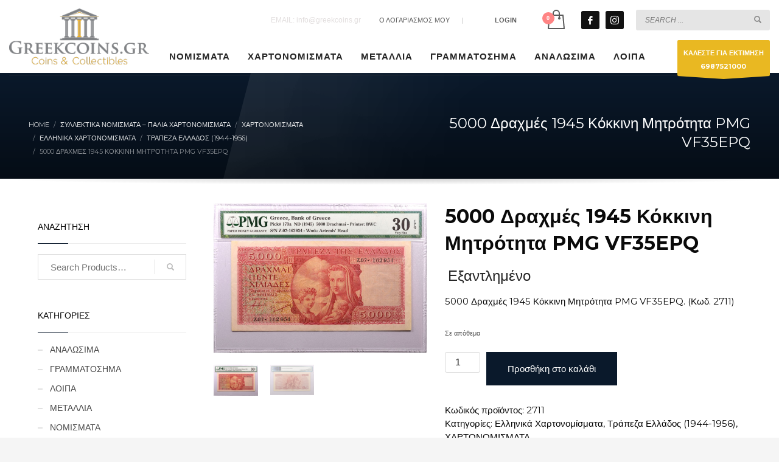

--- FILE ---
content_type: text/html; charset=UTF-8
request_url: https://greekcoins-eshop.gr/product/5000-1945-pmg-vf35epq/
body_size: 24392
content:
<!DOCTYPE html>
<html lang="el">
<head>
<meta charset="UTF-8"/>
<meta name="twitter:widgets:csp" content="on"/>
<link rel="profile" href="https://gmpg.org/xfn/11"/>
<link rel="pingback" href="https://greekcoins-eshop.gr/xmlrpc.php"/>

<meta name='robots' content='index, follow, max-image-preview:large, max-snippet:-1, max-video-preview:-1' />

	<!-- This site is optimized with the Yoast SEO plugin v26.7 - https://yoast.com/wordpress/plugins/seo/ -->
	<title>5000 Δραχμές 1945 Κόκκινη Μητρότητα PMG VF35EPQ</title>
	<meta name="description" content="5000 Δραχμές 1945 Κόκκινη Μητρότητα PMG VF35EPQ" />
	<link rel="canonical" href="https://greekcoins-eshop.gr/product/5000-1945-pmg-vf35epq/" />
	<meta property="og:locale" content="el_GR" />
	<meta property="og:type" content="article" />
	<meta property="og:title" content="5000 Δραχμές 1945 Κόκκινη Μητρότητα PMG VF35EPQ" />
	<meta property="og:description" content="5000 Δραχμές 1945 Κόκκινη Μητρότητα PMG VF35EPQ" />
	<meta property="og:url" content="https://greekcoins-eshop.gr/product/5000-1945-pmg-vf35epq/" />
	<meta property="og:site_name" content="GREEKCOINS Αγορές Πωλήσεις Νομισμάτων" />
	<meta property="article:modified_time" content="2019-12-28T08:57:13+00:00" />
	<meta property="og:image" content="https://greekcoins-eshop.gr/wp-content/uploads/2019/08/products-dsc_5191_2.jpg" />
	<meta property="og:image:width" content="1314" />
	<meta property="og:image:height" content="924" />
	<meta property="og:image:type" content="image/jpeg" />
	<meta name="twitter:card" content="summary_large_image" />
	<script type="application/ld+json" class="yoast-schema-graph">{"@context":"https://schema.org","@graph":[{"@type":"WebPage","@id":"https://greekcoins-eshop.gr/product/5000-1945-pmg-vf35epq/","url":"https://greekcoins-eshop.gr/product/5000-1945-pmg-vf35epq/","name":"5000 Δραχμές 1945 Κόκκινη Μητρότητα PMG VF35EPQ","isPartOf":{"@id":"https://greekcoins-eshop.gr/#website"},"primaryImageOfPage":{"@id":"https://greekcoins-eshop.gr/product/5000-1945-pmg-vf35epq/#primaryimage"},"image":{"@id":"https://greekcoins-eshop.gr/product/5000-1945-pmg-vf35epq/#primaryimage"},"thumbnailUrl":"https://greekcoins-eshop.gr/wp-content/uploads/2019/08/products-dsc_5191_2.jpg","datePublished":"2019-08-05T02:57:46+00:00","dateModified":"2019-12-28T08:57:13+00:00","description":"5000 Δραχμές 1945 Κόκκινη Μητρότητα PMG VF35EPQ","breadcrumb":{"@id":"https://greekcoins-eshop.gr/product/5000-1945-pmg-vf35epq/#breadcrumb"},"inLanguage":"el","potentialAction":[{"@type":"ReadAction","target":["https://greekcoins-eshop.gr/product/5000-1945-pmg-vf35epq/"]}]},{"@type":"ImageObject","inLanguage":"el","@id":"https://greekcoins-eshop.gr/product/5000-1945-pmg-vf35epq/#primaryimage","url":"https://greekcoins-eshop.gr/wp-content/uploads/2019/08/products-dsc_5191_2.jpg","contentUrl":"https://greekcoins-eshop.gr/wp-content/uploads/2019/08/products-dsc_5191_2.jpg","width":"1314","height":"924"},{"@type":"BreadcrumbList","@id":"https://greekcoins-eshop.gr/product/5000-1945-pmg-vf35epq/#breadcrumb","itemListElement":[{"@type":"ListItem","position":1,"name":"Home","item":"https://greekcoins-eshop.gr/"},{"@type":"ListItem","position":2,"name":"Συλλεκτικά Νομίσματα &#8211; Παλιά Χαρτονομίσματα","item":"https://greekcoins-eshop.gr/shop/"},{"@type":"ListItem","position":3,"name":"5000 Δραχμές 1945 Κόκκινη Μητρότητα PMG VF35EPQ"}]},{"@type":"WebSite","@id":"https://greekcoins-eshop.gr/#website","url":"https://greekcoins-eshop.gr/","name":"GREEKCOINS Αγορές Πωλήσεις Νομισμάτων","description":"Νομίσματα, Μετάλλια Εκτιμήσεις Αγορές Πωλήσεις","publisher":{"@id":"https://greekcoins-eshop.gr/#organization"},"potentialAction":[{"@type":"SearchAction","target":{"@type":"EntryPoint","urlTemplate":"https://greekcoins-eshop.gr/?s={search_term_string}"},"query-input":{"@type":"PropertyValueSpecification","valueRequired":true,"valueName":"search_term_string"}}],"inLanguage":"el"},{"@type":"Organization","@id":"https://greekcoins-eshop.gr/#organization","name":"Greek Coins","url":"https://greekcoins-eshop.gr/","logo":{"@type":"ImageObject","inLanguage":"el","@id":"https://greekcoins-eshop.gr/#/schema/logo/image/","url":"https://greekcoins-eshop.gr/wp-content/uploads/2020/04/logo-coinsgreek.png","contentUrl":"https://greekcoins-eshop.gr/wp-content/uploads/2020/04/logo-coinsgreek.png","width":300,"height":120,"caption":"Greek Coins"},"image":{"@id":"https://greekcoins-eshop.gr/#/schema/logo/image/"}}]}</script>
	<!-- / Yoast SEO plugin. -->


<link rel='dns-prefetch' href='//fonts.googleapis.com' />
<link rel="alternate" type="application/rss+xml" title="Ροή RSS &raquo; GREEKCOINS Αγορές Πωλήσεις Νομισμάτων" href="https://greekcoins-eshop.gr/feed/" />
<link rel="alternate" title="oEmbed (JSON)" type="application/json+oembed" href="https://greekcoins-eshop.gr/wp-json/oembed/1.0/embed?url=https%3A%2F%2Fgreekcoins-eshop.gr%2Fproduct%2F5000-1945-pmg-vf35epq%2F" />
<link rel="alternate" title="oEmbed (XML)" type="text/xml+oembed" href="https://greekcoins-eshop.gr/wp-json/oembed/1.0/embed?url=https%3A%2F%2Fgreekcoins-eshop.gr%2Fproduct%2F5000-1945-pmg-vf35epq%2F&#038;format=xml" />
<style id='wp-img-auto-sizes-contain-inline-css' type='text/css'>
img:is([sizes=auto i],[sizes^="auto," i]){contain-intrinsic-size:3000px 1500px}
/*# sourceURL=wp-img-auto-sizes-contain-inline-css */
</style>
<link rel='stylesheet' id='zn_all_g_fonts-css' href='//fonts.googleapis.com/css?family=Montserrat%3Aregular%2C700%7CPlayfair+Display%3Aregular%2C700%2C900%7COpen+Sans%3A300%2Cregular%2C600%2C700%2C800%7CRoboto+Condensed&#038;subset=greek%2Cgreek-ext&#038;ver=6.9' type='text/css' media='all' />
<style id='wp-emoji-styles-inline-css' type='text/css'>

	img.wp-smiley, img.emoji {
		display: inline !important;
		border: none !important;
		box-shadow: none !important;
		height: 1em !important;
		width: 1em !important;
		margin: 0 0.07em !important;
		vertical-align: -0.1em !important;
		background: none !important;
		padding: 0 !important;
	}
/*# sourceURL=wp-emoji-styles-inline-css */
</style>
<style id='wp-block-library-inline-css' type='text/css'>
:root{--wp-block-synced-color:#7a00df;--wp-block-synced-color--rgb:122,0,223;--wp-bound-block-color:var(--wp-block-synced-color);--wp-editor-canvas-background:#ddd;--wp-admin-theme-color:#007cba;--wp-admin-theme-color--rgb:0,124,186;--wp-admin-theme-color-darker-10:#006ba1;--wp-admin-theme-color-darker-10--rgb:0,107,160.5;--wp-admin-theme-color-darker-20:#005a87;--wp-admin-theme-color-darker-20--rgb:0,90,135;--wp-admin-border-width-focus:2px}@media (min-resolution:192dpi){:root{--wp-admin-border-width-focus:1.5px}}.wp-element-button{cursor:pointer}:root .has-very-light-gray-background-color{background-color:#eee}:root .has-very-dark-gray-background-color{background-color:#313131}:root .has-very-light-gray-color{color:#eee}:root .has-very-dark-gray-color{color:#313131}:root .has-vivid-green-cyan-to-vivid-cyan-blue-gradient-background{background:linear-gradient(135deg,#00d084,#0693e3)}:root .has-purple-crush-gradient-background{background:linear-gradient(135deg,#34e2e4,#4721fb 50%,#ab1dfe)}:root .has-hazy-dawn-gradient-background{background:linear-gradient(135deg,#faaca8,#dad0ec)}:root .has-subdued-olive-gradient-background{background:linear-gradient(135deg,#fafae1,#67a671)}:root .has-atomic-cream-gradient-background{background:linear-gradient(135deg,#fdd79a,#004a59)}:root .has-nightshade-gradient-background{background:linear-gradient(135deg,#330968,#31cdcf)}:root .has-midnight-gradient-background{background:linear-gradient(135deg,#020381,#2874fc)}:root{--wp--preset--font-size--normal:16px;--wp--preset--font-size--huge:42px}.has-regular-font-size{font-size:1em}.has-larger-font-size{font-size:2.625em}.has-normal-font-size{font-size:var(--wp--preset--font-size--normal)}.has-huge-font-size{font-size:var(--wp--preset--font-size--huge)}.has-text-align-center{text-align:center}.has-text-align-left{text-align:left}.has-text-align-right{text-align:right}.has-fit-text{white-space:nowrap!important}#end-resizable-editor-section{display:none}.aligncenter{clear:both}.items-justified-left{justify-content:flex-start}.items-justified-center{justify-content:center}.items-justified-right{justify-content:flex-end}.items-justified-space-between{justify-content:space-between}.screen-reader-text{border:0;clip-path:inset(50%);height:1px;margin:-1px;overflow:hidden;padding:0;position:absolute;width:1px;word-wrap:normal!important}.screen-reader-text:focus{background-color:#ddd;clip-path:none;color:#444;display:block;font-size:1em;height:auto;left:5px;line-height:normal;padding:15px 23px 14px;text-decoration:none;top:5px;width:auto;z-index:100000}html :where(.has-border-color){border-style:solid}html :where([style*=border-top-color]){border-top-style:solid}html :where([style*=border-right-color]){border-right-style:solid}html :where([style*=border-bottom-color]){border-bottom-style:solid}html :where([style*=border-left-color]){border-left-style:solid}html :where([style*=border-width]){border-style:solid}html :where([style*=border-top-width]){border-top-style:solid}html :where([style*=border-right-width]){border-right-style:solid}html :where([style*=border-bottom-width]){border-bottom-style:solid}html :where([style*=border-left-width]){border-left-style:solid}html :where(img[class*=wp-image-]){height:auto;max-width:100%}:where(figure){margin:0 0 1em}html :where(.is-position-sticky){--wp-admin--admin-bar--position-offset:var(--wp-admin--admin-bar--height,0px)}@media screen and (max-width:600px){html :where(.is-position-sticky){--wp-admin--admin-bar--position-offset:0px}}

/*# sourceURL=wp-block-library-inline-css */
</style><link rel='stylesheet' id='wc-blocks-style-css' href='https://greekcoins-eshop.gr/wp-content/plugins/woocommerce/assets/client/blocks/wc-blocks.css?ver=wc-9.8.6' type='text/css' media='all' />
<style id='global-styles-inline-css' type='text/css'>
:root{--wp--preset--aspect-ratio--square: 1;--wp--preset--aspect-ratio--4-3: 4/3;--wp--preset--aspect-ratio--3-4: 3/4;--wp--preset--aspect-ratio--3-2: 3/2;--wp--preset--aspect-ratio--2-3: 2/3;--wp--preset--aspect-ratio--16-9: 16/9;--wp--preset--aspect-ratio--9-16: 9/16;--wp--preset--color--black: #000000;--wp--preset--color--cyan-bluish-gray: #abb8c3;--wp--preset--color--white: #ffffff;--wp--preset--color--pale-pink: #f78da7;--wp--preset--color--vivid-red: #cf2e2e;--wp--preset--color--luminous-vivid-orange: #ff6900;--wp--preset--color--luminous-vivid-amber: #fcb900;--wp--preset--color--light-green-cyan: #7bdcb5;--wp--preset--color--vivid-green-cyan: #00d084;--wp--preset--color--pale-cyan-blue: #8ed1fc;--wp--preset--color--vivid-cyan-blue: #0693e3;--wp--preset--color--vivid-purple: #9b51e0;--wp--preset--gradient--vivid-cyan-blue-to-vivid-purple: linear-gradient(135deg,rgb(6,147,227) 0%,rgb(155,81,224) 100%);--wp--preset--gradient--light-green-cyan-to-vivid-green-cyan: linear-gradient(135deg,rgb(122,220,180) 0%,rgb(0,208,130) 100%);--wp--preset--gradient--luminous-vivid-amber-to-luminous-vivid-orange: linear-gradient(135deg,rgb(252,185,0) 0%,rgb(255,105,0) 100%);--wp--preset--gradient--luminous-vivid-orange-to-vivid-red: linear-gradient(135deg,rgb(255,105,0) 0%,rgb(207,46,46) 100%);--wp--preset--gradient--very-light-gray-to-cyan-bluish-gray: linear-gradient(135deg,rgb(238,238,238) 0%,rgb(169,184,195) 100%);--wp--preset--gradient--cool-to-warm-spectrum: linear-gradient(135deg,rgb(74,234,220) 0%,rgb(151,120,209) 20%,rgb(207,42,186) 40%,rgb(238,44,130) 60%,rgb(251,105,98) 80%,rgb(254,248,76) 100%);--wp--preset--gradient--blush-light-purple: linear-gradient(135deg,rgb(255,206,236) 0%,rgb(152,150,240) 100%);--wp--preset--gradient--blush-bordeaux: linear-gradient(135deg,rgb(254,205,165) 0%,rgb(254,45,45) 50%,rgb(107,0,62) 100%);--wp--preset--gradient--luminous-dusk: linear-gradient(135deg,rgb(255,203,112) 0%,rgb(199,81,192) 50%,rgb(65,88,208) 100%);--wp--preset--gradient--pale-ocean: linear-gradient(135deg,rgb(255,245,203) 0%,rgb(182,227,212) 50%,rgb(51,167,181) 100%);--wp--preset--gradient--electric-grass: linear-gradient(135deg,rgb(202,248,128) 0%,rgb(113,206,126) 100%);--wp--preset--gradient--midnight: linear-gradient(135deg,rgb(2,3,129) 0%,rgb(40,116,252) 100%);--wp--preset--font-size--small: 13px;--wp--preset--font-size--medium: 20px;--wp--preset--font-size--large: 36px;--wp--preset--font-size--x-large: 42px;--wp--preset--spacing--20: 0.44rem;--wp--preset--spacing--30: 0.67rem;--wp--preset--spacing--40: 1rem;--wp--preset--spacing--50: 1.5rem;--wp--preset--spacing--60: 2.25rem;--wp--preset--spacing--70: 3.38rem;--wp--preset--spacing--80: 5.06rem;--wp--preset--shadow--natural: 6px 6px 9px rgba(0, 0, 0, 0.2);--wp--preset--shadow--deep: 12px 12px 50px rgba(0, 0, 0, 0.4);--wp--preset--shadow--sharp: 6px 6px 0px rgba(0, 0, 0, 0.2);--wp--preset--shadow--outlined: 6px 6px 0px -3px rgb(255, 255, 255), 6px 6px rgb(0, 0, 0);--wp--preset--shadow--crisp: 6px 6px 0px rgb(0, 0, 0);}:where(.is-layout-flex){gap: 0.5em;}:where(.is-layout-grid){gap: 0.5em;}body .is-layout-flex{display: flex;}.is-layout-flex{flex-wrap: wrap;align-items: center;}.is-layout-flex > :is(*, div){margin: 0;}body .is-layout-grid{display: grid;}.is-layout-grid > :is(*, div){margin: 0;}:where(.wp-block-columns.is-layout-flex){gap: 2em;}:where(.wp-block-columns.is-layout-grid){gap: 2em;}:where(.wp-block-post-template.is-layout-flex){gap: 1.25em;}:where(.wp-block-post-template.is-layout-grid){gap: 1.25em;}.has-black-color{color: var(--wp--preset--color--black) !important;}.has-cyan-bluish-gray-color{color: var(--wp--preset--color--cyan-bluish-gray) !important;}.has-white-color{color: var(--wp--preset--color--white) !important;}.has-pale-pink-color{color: var(--wp--preset--color--pale-pink) !important;}.has-vivid-red-color{color: var(--wp--preset--color--vivid-red) !important;}.has-luminous-vivid-orange-color{color: var(--wp--preset--color--luminous-vivid-orange) !important;}.has-luminous-vivid-amber-color{color: var(--wp--preset--color--luminous-vivid-amber) !important;}.has-light-green-cyan-color{color: var(--wp--preset--color--light-green-cyan) !important;}.has-vivid-green-cyan-color{color: var(--wp--preset--color--vivid-green-cyan) !important;}.has-pale-cyan-blue-color{color: var(--wp--preset--color--pale-cyan-blue) !important;}.has-vivid-cyan-blue-color{color: var(--wp--preset--color--vivid-cyan-blue) !important;}.has-vivid-purple-color{color: var(--wp--preset--color--vivid-purple) !important;}.has-black-background-color{background-color: var(--wp--preset--color--black) !important;}.has-cyan-bluish-gray-background-color{background-color: var(--wp--preset--color--cyan-bluish-gray) !important;}.has-white-background-color{background-color: var(--wp--preset--color--white) !important;}.has-pale-pink-background-color{background-color: var(--wp--preset--color--pale-pink) !important;}.has-vivid-red-background-color{background-color: var(--wp--preset--color--vivid-red) !important;}.has-luminous-vivid-orange-background-color{background-color: var(--wp--preset--color--luminous-vivid-orange) !important;}.has-luminous-vivid-amber-background-color{background-color: var(--wp--preset--color--luminous-vivid-amber) !important;}.has-light-green-cyan-background-color{background-color: var(--wp--preset--color--light-green-cyan) !important;}.has-vivid-green-cyan-background-color{background-color: var(--wp--preset--color--vivid-green-cyan) !important;}.has-pale-cyan-blue-background-color{background-color: var(--wp--preset--color--pale-cyan-blue) !important;}.has-vivid-cyan-blue-background-color{background-color: var(--wp--preset--color--vivid-cyan-blue) !important;}.has-vivid-purple-background-color{background-color: var(--wp--preset--color--vivid-purple) !important;}.has-black-border-color{border-color: var(--wp--preset--color--black) !important;}.has-cyan-bluish-gray-border-color{border-color: var(--wp--preset--color--cyan-bluish-gray) !important;}.has-white-border-color{border-color: var(--wp--preset--color--white) !important;}.has-pale-pink-border-color{border-color: var(--wp--preset--color--pale-pink) !important;}.has-vivid-red-border-color{border-color: var(--wp--preset--color--vivid-red) !important;}.has-luminous-vivid-orange-border-color{border-color: var(--wp--preset--color--luminous-vivid-orange) !important;}.has-luminous-vivid-amber-border-color{border-color: var(--wp--preset--color--luminous-vivid-amber) !important;}.has-light-green-cyan-border-color{border-color: var(--wp--preset--color--light-green-cyan) !important;}.has-vivid-green-cyan-border-color{border-color: var(--wp--preset--color--vivid-green-cyan) !important;}.has-pale-cyan-blue-border-color{border-color: var(--wp--preset--color--pale-cyan-blue) !important;}.has-vivid-cyan-blue-border-color{border-color: var(--wp--preset--color--vivid-cyan-blue) !important;}.has-vivid-purple-border-color{border-color: var(--wp--preset--color--vivid-purple) !important;}.has-vivid-cyan-blue-to-vivid-purple-gradient-background{background: var(--wp--preset--gradient--vivid-cyan-blue-to-vivid-purple) !important;}.has-light-green-cyan-to-vivid-green-cyan-gradient-background{background: var(--wp--preset--gradient--light-green-cyan-to-vivid-green-cyan) !important;}.has-luminous-vivid-amber-to-luminous-vivid-orange-gradient-background{background: var(--wp--preset--gradient--luminous-vivid-amber-to-luminous-vivid-orange) !important;}.has-luminous-vivid-orange-to-vivid-red-gradient-background{background: var(--wp--preset--gradient--luminous-vivid-orange-to-vivid-red) !important;}.has-very-light-gray-to-cyan-bluish-gray-gradient-background{background: var(--wp--preset--gradient--very-light-gray-to-cyan-bluish-gray) !important;}.has-cool-to-warm-spectrum-gradient-background{background: var(--wp--preset--gradient--cool-to-warm-spectrum) !important;}.has-blush-light-purple-gradient-background{background: var(--wp--preset--gradient--blush-light-purple) !important;}.has-blush-bordeaux-gradient-background{background: var(--wp--preset--gradient--blush-bordeaux) !important;}.has-luminous-dusk-gradient-background{background: var(--wp--preset--gradient--luminous-dusk) !important;}.has-pale-ocean-gradient-background{background: var(--wp--preset--gradient--pale-ocean) !important;}.has-electric-grass-gradient-background{background: var(--wp--preset--gradient--electric-grass) !important;}.has-midnight-gradient-background{background: var(--wp--preset--gradient--midnight) !important;}.has-small-font-size{font-size: var(--wp--preset--font-size--small) !important;}.has-medium-font-size{font-size: var(--wp--preset--font-size--medium) !important;}.has-large-font-size{font-size: var(--wp--preset--font-size--large) !important;}.has-x-large-font-size{font-size: var(--wp--preset--font-size--x-large) !important;}
/*# sourceURL=global-styles-inline-css */
</style>

<style id='classic-theme-styles-inline-css' type='text/css'>
/*! This file is auto-generated */
.wp-block-button__link{color:#fff;background-color:#32373c;border-radius:9999px;box-shadow:none;text-decoration:none;padding:calc(.667em + 2px) calc(1.333em + 2px);font-size:1.125em}.wp-block-file__button{background:#32373c;color:#fff;text-decoration:none}
/*# sourceURL=/wp-includes/css/classic-themes.min.css */
</style>
<link rel='stylesheet' id='wp-components-css' href='https://greekcoins-eshop.gr/wp-includes/css/dist/components/style.min.css?ver=c24d84c0a363add75b2f3ff0b24466c9' type='text/css' media='all' />
<link rel='stylesheet' id='wp-preferences-css' href='https://greekcoins-eshop.gr/wp-includes/css/dist/preferences/style.min.css?ver=c24d84c0a363add75b2f3ff0b24466c9' type='text/css' media='all' />
<link rel='stylesheet' id='wp-block-editor-css' href='https://greekcoins-eshop.gr/wp-includes/css/dist/block-editor/style.min.css?ver=c24d84c0a363add75b2f3ff0b24466c9' type='text/css' media='all' />
<link rel='stylesheet' id='popup-maker-block-library-style-css' href='https://greekcoins-eshop.gr/wp-content/plugins/popup-maker/dist/packages/block-library-style.css?ver=dbea705cfafe089d65f1' type='text/css' media='all' />
<link rel='stylesheet' id='photoswipe-css' href='https://greekcoins-eshop.gr/wp-content/plugins/woocommerce/assets/css/photoswipe/photoswipe.min.css?ver=9.8.6' type='text/css' media='all' />
<link rel='stylesheet' id='photoswipe-default-skin-css' href='https://greekcoins-eshop.gr/wp-content/plugins/woocommerce/assets/css/photoswipe/default-skin/default-skin.min.css?ver=9.8.6' type='text/css' media='all' />
<link rel='stylesheet' id='woocommerce-layout-css' href='https://greekcoins-eshop.gr/wp-content/plugins/woocommerce/assets/css/woocommerce-layout.css?ver=9.8.6' type='text/css' media='all' />
<link rel='stylesheet' id='woocommerce-smallscreen-css' href='https://greekcoins-eshop.gr/wp-content/plugins/woocommerce/assets/css/woocommerce-smallscreen.css?ver=9.8.6' type='text/css' media='only screen and (max-width: 767px)' />
<link rel='stylesheet' id='woocommerce-general-css' href='https://greekcoins-eshop.gr/wp-content/plugins/woocommerce/assets/css/woocommerce.css?ver=9.8.6' type='text/css' media='all' />
<style id='woocommerce-inline-inline-css' type='text/css'>
.woocommerce form .form-row .required { visibility: visible; }
/*# sourceURL=woocommerce-inline-inline-css */
</style>
<link rel='stylesheet' id='brands-styles-css' href='https://greekcoins-eshop.gr/wp-content/plugins/woocommerce/assets/css/brands.css?ver=9.8.6' type='text/css' media='all' />
<link rel='stylesheet' id='kallyas-styles-css' href='https://greekcoins-eshop.gr/wp-content/themes/kallyas/style.css?ver=4.20.0' type='text/css' media='all' />
<link rel='stylesheet' id='th-bootstrap-styles-css' href='https://greekcoins-eshop.gr/wp-content/themes/kallyas/css/bootstrap.min.css?ver=4.20.0' type='text/css' media='all' />
<link rel='stylesheet' id='th-theme-template-styles-css' href='https://greekcoins-eshop.gr/wp-content/themes/kallyas/css/template.min.css?ver=4.20.0' type='text/css' media='all' />
<link rel='stylesheet' id='woocommerce-overrides-css' href='https://greekcoins-eshop.gr/wp-content/themes/kallyas/css/plugins/kl-woocommerce.css?ver=4.20.0' type='text/css' media='all' />
<link rel='stylesheet' id='flexible-shipping-free-shipping-css' href='https://greekcoins-eshop.gr/wp-content/plugins/flexible-shipping/assets/dist/css/free-shipping.css?ver=6.5.3.2' type='text/css' media='all' />
<link rel='stylesheet' id='zion-frontend-css' href='https://greekcoins-eshop.gr/wp-content/themes/kallyas/framework/zion-builder/assets/css/znb_frontend.css?ver=1.2.1' type='text/css' media='all' />
<link rel='stylesheet' id='8593-layout.css-css' href='https://greekcoins-eshop.gr/wp-content/uploads/zion-builder/cache/8593-layout.css?ver=42339e5b708d3d23b6ece114d0921ea6' type='text/css' media='all' />
<link rel='stylesheet' id='kallyas-child-css' href='https://greekcoins-eshop.gr/wp-content/themes/kallyas-child/style.css?ver=4.20.0' type='text/css' media='all' />
<link rel='stylesheet' id='th-theme-print-stylesheet-css' href='https://greekcoins-eshop.gr/wp-content/themes/kallyas/css/print.css?ver=4.20.0' type='text/css' media='print' />
<link rel='stylesheet' id='th-theme-options-styles-css' href='//greekcoins-eshop.gr/wp-content/uploads/zn_dynamic.css?ver=1761861930' type='text/css' media='all' />
<script type="text/javascript" src="https://greekcoins-eshop.gr/wp-includes/js/jquery/jquery.min.js?ver=3.7.1" id="jquery-core-js"></script>
<script type="text/javascript" src="https://greekcoins-eshop.gr/wp-includes/js/jquery/jquery-migrate.min.js?ver=3.4.1" id="jquery-migrate-js"></script>
<script type="text/javascript" src="https://greekcoins-eshop.gr/wp-content/plugins/woocommerce/assets/js/jquery-blockui/jquery.blockUI.min.js?ver=2.7.0-wc.9.8.6" id="jquery-blockui-js" defer="defer" data-wp-strategy="defer"></script>
<script type="text/javascript" id="wc-add-to-cart-js-extra">
/* <![CDATA[ */
var wc_add_to_cart_params = {"ajax_url":"/wp-admin/admin-ajax.php","wc_ajax_url":"/?wc-ajax=%%endpoint%%","i18n_view_cart":"\u039a\u03b1\u03bb\u03ac\u03b8\u03b9","cart_url":"https://greekcoins-eshop.gr/cart/","is_cart":"","cart_redirect_after_add":"no"};
//# sourceURL=wc-add-to-cart-js-extra
/* ]]> */
</script>
<script type="text/javascript" src="https://greekcoins-eshop.gr/wp-content/plugins/woocommerce/assets/js/frontend/add-to-cart.min.js?ver=9.8.6" id="wc-add-to-cart-js" defer="defer" data-wp-strategy="defer"></script>
<script type="text/javascript" src="https://greekcoins-eshop.gr/wp-content/plugins/woocommerce/assets/js/flexslider/jquery.flexslider.min.js?ver=2.7.2-wc.9.8.6" id="flexslider-js" defer="defer" data-wp-strategy="defer"></script>
<script type="text/javascript" src="https://greekcoins-eshop.gr/wp-content/plugins/woocommerce/assets/js/photoswipe/photoswipe.min.js?ver=4.1.1-wc.9.8.6" id="photoswipe-js" defer="defer" data-wp-strategy="defer"></script>
<script type="text/javascript" src="https://greekcoins-eshop.gr/wp-content/plugins/woocommerce/assets/js/photoswipe/photoswipe-ui-default.min.js?ver=4.1.1-wc.9.8.6" id="photoswipe-ui-default-js" defer="defer" data-wp-strategy="defer"></script>
<script type="text/javascript" id="wc-single-product-js-extra">
/* <![CDATA[ */
var wc_single_product_params = {"i18n_required_rating_text":"\u03a0\u03b1\u03c1\u03b1\u03ba\u03b1\u03bb\u03bf\u03cd\u03bc\u03b5, \u03b5\u03c0\u03b9\u03bb\u03ad\u03be\u03c4\u03b5 \u03bc\u03af\u03b1 \u03b2\u03b1\u03b8\u03bc\u03bf\u03bb\u03bf\u03b3\u03af\u03b1","i18n_rating_options":["1 \u03b1\u03c0\u03cc 5 \u03b1\u03c3\u03c4\u03ad\u03c1\u03b9\u03b1","2 \u03b1\u03c0\u03cc 5 \u03b1\u03c3\u03c4\u03ad\u03c1\u03b9\u03b1","3 \u03b1\u03c0\u03cc 5 \u03b1\u03c3\u03c4\u03ad\u03c1\u03b9\u03b1","4 \u03b1\u03c0\u03cc 5 \u03b1\u03c3\u03c4\u03ad\u03c1\u03b9\u03b1","5 \u03b1\u03c0\u03cc 5 \u03b1\u03c3\u03c4\u03ad\u03c1\u03b9\u03b1"],"i18n_product_gallery_trigger_text":"View full-screen image gallery","review_rating_required":"yes","flexslider":{"rtl":false,"animation":"slide","smoothHeight":true,"directionNav":false,"controlNav":"thumbnails","slideshow":false,"animationSpeed":500,"animationLoop":false,"allowOneSlide":false},"zoom_enabled":"","zoom_options":[],"photoswipe_enabled":"1","photoswipe_options":{"shareEl":false,"closeOnScroll":false,"history":false,"hideAnimationDuration":0,"showAnimationDuration":0},"flexslider_enabled":"1"};
//# sourceURL=wc-single-product-js-extra
/* ]]> */
</script>
<script type="text/javascript" src="https://greekcoins-eshop.gr/wp-content/plugins/woocommerce/assets/js/frontend/single-product.min.js?ver=9.8.6" id="wc-single-product-js" defer="defer" data-wp-strategy="defer"></script>
<script type="text/javascript" src="https://greekcoins-eshop.gr/wp-content/plugins/woocommerce/assets/js/js-cookie/js.cookie.min.js?ver=2.1.4-wc.9.8.6" id="js-cookie-js" defer="defer" data-wp-strategy="defer"></script>
<script type="text/javascript" id="woocommerce-js-extra">
/* <![CDATA[ */
var woocommerce_params = {"ajax_url":"/wp-admin/admin-ajax.php","wc_ajax_url":"/?wc-ajax=%%endpoint%%","i18n_password_show":"\u0395\u03bc\u03c6\u03ac\u03bd\u03b9\u03c3\u03b7 \u03c3\u03c5\u03bd\u03b8\u03b7\u03bc\u03b1\u03c4\u03b9\u03ba\u03bf\u03cd","i18n_password_hide":"\u0391\u03c0\u03cc\u03ba\u03c1\u03c5\u03c8\u03b7 \u03c3\u03c5\u03bd\u03b8\u03b7\u03bc\u03b1\u03c4\u03b9\u03ba\u03bf\u03cd"};
//# sourceURL=woocommerce-js-extra
/* ]]> */
</script>
<script type="text/javascript" src="https://greekcoins-eshop.gr/wp-content/plugins/woocommerce/assets/js/frontend/woocommerce.min.js?ver=9.8.6" id="woocommerce-js" defer="defer" data-wp-strategy="defer"></script>
<script type="text/javascript" id="wc-cart-fragments-js-extra">
/* <![CDATA[ */
var wc_cart_fragments_params = {"ajax_url":"/wp-admin/admin-ajax.php","wc_ajax_url":"/?wc-ajax=%%endpoint%%","cart_hash_key":"wc_cart_hash_4eb6e39de41cfafcdfc0e09fbe52c516","fragment_name":"wc_fragments_4eb6e39de41cfafcdfc0e09fbe52c516","request_timeout":"5000"};
//# sourceURL=wc-cart-fragments-js-extra
/* ]]> */
</script>
<script type="text/javascript" src="https://greekcoins-eshop.gr/wp-content/plugins/woocommerce/assets/js/frontend/cart-fragments.min.js?ver=9.8.6" id="wc-cart-fragments-js" defer="defer" data-wp-strategy="defer"></script>
<link rel="https://api.w.org/" href="https://greekcoins-eshop.gr/wp-json/" /><link rel="alternate" title="JSON" type="application/json" href="https://greekcoins-eshop.gr/wp-json/wp/v2/product/8593" />		<meta name="theme-color"
				content="#0a192b">
				<meta name="viewport" content="width=device-width, initial-scale=1, maximum-scale=1"/>
		
		<!--[if lte IE 8]>
		<script type="text/javascript">
			var $buoop = {
				vs: {i: 10, f: 25, o: 12.1, s: 7, n: 9}
			};

			$buoop.ol = window.onload;

			window.onload = function () {
				try {
					if ($buoop.ol) {
						$buoop.ol()
					}
				}
				catch (e) {
				}

				var e = document.createElement("script");
				e.setAttribute("type", "text/javascript");
				e.setAttribute("src", "https://browser-update.org/update.js");
				document.body.appendChild(e);
			};
		</script>
		<![endif]-->

		<!-- for IE6-8 support of HTML5 elements -->
		<!--[if lt IE 9]>
		<script src="//html5shim.googlecode.com/svn/trunk/html5.js"></script>
		<![endif]-->
		
	<!-- Fallback for animating in viewport -->
	<noscript>
		<style type="text/css" media="screen">
			.zn-animateInViewport {visibility: visible;}
		</style>
	</noscript>
		<noscript><style>.woocommerce-product-gallery{ opacity: 1 !important; }</style></noscript>
	<meta name="generator" content="Powered by Slider Revolution 6.7.21 - responsive, Mobile-Friendly Slider Plugin for WordPress with comfortable drag and drop interface." />
<link rel="icon" href="https://greekcoins-eshop.gr/wp-content/uploads/2020/04/cropped-fav-32x32.png" sizes="32x32" />
<link rel="icon" href="https://greekcoins-eshop.gr/wp-content/uploads/2020/04/cropped-fav-192x192.png" sizes="192x192" />
<link rel="apple-touch-icon" href="https://greekcoins-eshop.gr/wp-content/uploads/2020/04/cropped-fav-180x180.png" />
<meta name="msapplication-TileImage" content="https://greekcoins-eshop.gr/wp-content/uploads/2020/04/cropped-fav-270x270.png" />
<script>function setREVStartSize(e){
			//window.requestAnimationFrame(function() {
				window.RSIW = window.RSIW===undefined ? window.innerWidth : window.RSIW;
				window.RSIH = window.RSIH===undefined ? window.innerHeight : window.RSIH;
				try {
					var pw = document.getElementById(e.c).parentNode.offsetWidth,
						newh;
					pw = pw===0 || isNaN(pw) || (e.l=="fullwidth" || e.layout=="fullwidth") ? window.RSIW : pw;
					e.tabw = e.tabw===undefined ? 0 : parseInt(e.tabw);
					e.thumbw = e.thumbw===undefined ? 0 : parseInt(e.thumbw);
					e.tabh = e.tabh===undefined ? 0 : parseInt(e.tabh);
					e.thumbh = e.thumbh===undefined ? 0 : parseInt(e.thumbh);
					e.tabhide = e.tabhide===undefined ? 0 : parseInt(e.tabhide);
					e.thumbhide = e.thumbhide===undefined ? 0 : parseInt(e.thumbhide);
					e.mh = e.mh===undefined || e.mh=="" || e.mh==="auto" ? 0 : parseInt(e.mh,0);
					if(e.layout==="fullscreen" || e.l==="fullscreen")
						newh = Math.max(e.mh,window.RSIH);
					else{
						e.gw = Array.isArray(e.gw) ? e.gw : [e.gw];
						for (var i in e.rl) if (e.gw[i]===undefined || e.gw[i]===0) e.gw[i] = e.gw[i-1];
						e.gh = e.el===undefined || e.el==="" || (Array.isArray(e.el) && e.el.length==0)? e.gh : e.el;
						e.gh = Array.isArray(e.gh) ? e.gh : [e.gh];
						for (var i in e.rl) if (e.gh[i]===undefined || e.gh[i]===0) e.gh[i] = e.gh[i-1];
											
						var nl = new Array(e.rl.length),
							ix = 0,
							sl;
						e.tabw = e.tabhide>=pw ? 0 : e.tabw;
						e.thumbw = e.thumbhide>=pw ? 0 : e.thumbw;
						e.tabh = e.tabhide>=pw ? 0 : e.tabh;
						e.thumbh = e.thumbhide>=pw ? 0 : e.thumbh;
						for (var i in e.rl) nl[i] = e.rl[i]<window.RSIW ? 0 : e.rl[i];
						sl = nl[0];
						for (var i in nl) if (sl>nl[i] && nl[i]>0) { sl = nl[i]; ix=i;}
						var m = pw>(e.gw[ix]+e.tabw+e.thumbw) ? 1 : (pw-(e.tabw+e.thumbw)) / (e.gw[ix]);
						newh =  (e.gh[ix] * m) + (e.tabh + e.thumbh);
					}
					var el = document.getElementById(e.c);
					if (el!==null && el) el.style.height = newh+"px";
					el = document.getElementById(e.c+"_wrapper");
					if (el!==null && el) {
						el.style.height = newh+"px";
						el.style.display = "block";
					}
				} catch(e){
					console.log("Failure at Presize of Slider:" + e)
				}
			//});
		  };</script>
		<style type="text/css" id="wp-custom-css">
			.woocommerce ul.products li.product .product-list-item.prod-layout-classic
{background: radial-gradient(ellipse at center,#ffffff 0%, #ffffff 50%,#ffff 100%);}
.woocommerce-tabs h2 {display:none}

/* CHECKOUT START */
 
@media (min-width: 781px){
    #customer_details{
        width: 50%;
        float: left;
    }
    #order_review_heading{
        width: 30%;
        float: left;
    }
    #order_review{
        width: 48%;
        float: right;
        padding-right: 25px;
    }
    .woocommerce table.shop_table td{
        width: 30%;
    }
    .woocommerce .col2-set .col-1, .woocommerce-page .col2-set .col-1,
    .woocommerce .col2-set .col-2, .woocommerce-page .col2-set .col-2{
      float: right; width: 98%; 
			padding-bottom: 45px;
    }
}
.zn-wc-pages-style2 .checkout.woocommerce-checkout {
    background-color: #fff;
    padding: 45px 15px 45px;
    margin-top: 20px;
}
/* CHECKOUT END */


/* Rounded corners on the WooCommerce "alert" messages */
.woocommerce-error, .woocommerce-info, .woocommerce-message { border-radius: 3px; }

.select2-container .select2-selection--single { height: 49px; }
.select2-container--default 
.select2-selection--single .select2-selection__rendered { 
  line-height: 49px;  
  font-weight: normal;
}
.select2-container--default .select2-selection--single .select2-selection__arrow b { margin-top: 8px; }

.zn-wc-pages-style2 .checkout.woocommerce-checkout #payment {
    background: none;
    padding: 0;
    padding-top: 5px;
    margin-top: 5px;
	position: inherit;}

.zn-wc-pages-style2 .checkout.woocommerce-checkout #order_review_heading {
    font-weight: 900;
    color: #000;
    margin: 0px 0 20px;
    padding-top: 0px;
	position: unset;
}
/* CHECKOUT END */
.sh--dark .zn-menuBurger span {
    background: rgba(255,255,255,.75);
}

element.style {
}
@media (max-width: 480px)
.site-header .sh-component {
    margin: 10px;
}
@media (max-width: 767px)
.site-header .sh-component {
    margin-left: 13px;
    margin-right: 13px;
}
.sh--dark .kl-header-toptext, .sh--dark .kl-header-toptext a, .sh--dark .site-header-text, .sh--dark .site-header-text a {
    color: #e2dede;
}
		</style>
		<!-- Global site tag (gtag.js) - Google Analytics -->
<script async src="https://www.googletagmanager.com/gtag/js?id=UA-164708448-1"></script>
<script>
  window.dataLayer = window.dataLayer || [];
  function gtag(){dataLayer.push(arguments);}
  gtag('js', new Date());

  gtag('config', 'UA-164708448-1');
</script><link rel='stylesheet' id='rs-plugin-settings-css' href='//greekcoins-eshop.gr/wp-content/plugins/revslider/sr6/assets/css/rs6.css?ver=6.7.21' type='text/css' media='all' />
<style id='rs-plugin-settings-inline-css' type='text/css'>
#rs-demo-id {}
/*# sourceURL=rs-plugin-settings-inline-css */
</style>
</head>

<body data-rsssl=1  class="wp-singular product-template-default single single-product postid-8593 wp-theme-kallyas wp-child-theme-kallyas-child theme-kallyas woocommerce woocommerce-page woocommerce-no-js zn-wc-pages-style2 kl-follow-menu kl-skin--light" itemscope="itemscope" itemtype="https://schema.org/WebPage" >


<div class="login_register_stuff">		<!-- Login/Register Modal forms - hidden by default to be opened through modal -->
			<div id="login_panel" class="loginbox-popup auth-popup mfp-hide">
				<div class="inner-container login-panel auth-popup-panel">
					<h3 class="m_title_ext auth-popup-title" itemprop="alternativeHeadline" >SIGN IN YOUR ACCOUNT TO HAVE ACCESS TO DIFFERENT FEATURES</h3>
					<form id="login_form" name="login_form" method="post" class="zn_form_login znhg-ajax-login-form" action="https://greekcoins-eshop.gr/wp-login.php">

						<div class="zn_form_login-result"></div>

						<div class="form-group kl-fancy-form">
							<input type="text" id="kl-username" name="log" class="form-control inputbox kl-fancy-form-input kl-fw-input"
									placeholder="eg: james_smith"/>
							<label class="kl-font-alt kl-fancy-form-label">USERNAME</label>
						</div>

						<div class="form-group kl-fancy-form">
							<input type="password" id="kl-password" name="pwd" class="form-control inputbox kl-fancy-form-input kl-fw-input"
									placeholder="type password"/>
							<label class="kl-font-alt kl-fancy-form-label">PASSWORD</label>
						</div>

						
						<label class="zn_remember auth-popup-remember" for="kl-rememberme">
							<input type="checkbox" name="rememberme" id="kl-rememberme" value="forever" class="auth-popup-remember-chb"/>
							 Remember Me						</label>

						<input type="submit" id="login" name="submit_button" class="btn zn_sub_button btn-fullcolor btn-md"
								value="LOG IN"/>

						<input type="hidden" value="login" class="" name="zn_form_action"/>
						<input type="hidden" value="zn_do_login" class="" name="action"/>

						<div class="links auth-popup-links">
														<a href="#forgot_panel" class="kl-login-box auth-popup-link">FORGOT YOUR PASSWORD?</a>
						</div>
					</form>
				</div>
			</div>
		<!-- end login panel -->
				<div id="forgot_panel" class="loginbox-popup auth-popup forgot-popup mfp-hide">
			<div class="inner-container forgot-panel auth-popup-panel">
				<h3 class="m_title m_title_ext text-custom auth-popup-title" itemprop="alternativeHeadline" >FORGOT YOUR DETAILS?</h3>
				<form id="forgot_form" name="login_form" method="post" class="zn_form_lost_pass" action="https://greekcoins-eshop.gr/my-account/lost-password/">
					<div class="zn_form_login-result"></div>
					<div class="form-group kl-fancy-form">
						<input type="text" id="forgot-email" name="user_login" class="form-control inputbox kl-fancy-form-input kl-fw-input" placeholder="..."/>
						<label class="kl-font-alt kl-fancy-form-label">USERNAME OR EMAIL</label>
					</div>
					<input type="hidden" name="wc_reset_password" value="true">
					<input type="hidden" id="_wpnonce" name="_wpnonce" value="e8b01d086a" /><input type="hidden" name="_wp_http_referer" value="/product/5000-1945-pmg-vf35epq/" />					<div class="form-group">
						<input type="submit" id="recover" name="submit" class="btn btn-block zn_sub_button btn-fullcolor btn-md" value="SEND MY DETAILS!"/>
					</div>
					<div class="links auth-popup-links">
						<a href="#login_panel" class="kl-login-box auth-popup-link">AAH, WAIT, I REMEMBER NOW!</a>
					</div>
				</form>
			</div>
		</div><!-- end forgot pwd. panel -->
		</div><!-- end login register stuff -->		<div id="fb-root"></div>
		<script>(function (d, s, id) {
			var js, fjs = d.getElementsByTagName(s)[0];
			if (d.getElementById(id)) {return;}
			js = d.createElement(s); js.id = id;
			js.src = "https://connect.facebook.net/en_US/sdk.js#xfbml=1&version=v3.0";
			fjs.parentNode.insertBefore(js, fjs);
		}(document, 'script', 'facebook-jssdk'));</script>
		

<div id="page_wrapper">

<header id="header" class="site-header  style5 cta_button  header--follow   headerstyle-xs--image_color  sticky-resize headerstyle--image_color site-header--relative nav-th--light siteheader-classic siteheader-classic-normal sheader-sh--dark"  >
		<div class="site-header-wrapper sticky-top-area">

		<div class="kl-top-header site-header-main-wrapper clearfix   sh--dark">

			<div class="container siteheader-container header--oldstyles">

				<div class="fxb-row fxb-row-col-sm">

										<div class='fxb-col fxb fxb-center-x fxb-center-y fxb-basis-auto fxb-grow-0'>
								<div id="logo-container" class="logo-container hasInfoCard  logosize--no zn-original-logo">
			<!-- Logo -->
			<div class='site-logo logo ' id='logo'><a href='https://greekcoins-eshop.gr/' class='site-logo-anch'><img class="logo-img site-logo-img" src="https://greekcoins-eshop.gr/wp-content/uploads/2020/04/logo.png" width="230" height="92"  alt="GREEKCOINS Αγορές Πωλήσεις Νομισμάτων" title="Νομίσματα, Μετάλλια Εκτιμήσεις Αγορές Πωλήσεις"  /></a></div>			<!-- InfoCard -->
			
		<div id="infocard" class="logo-infocard">
			<div class="custom ">
				<div class="row">
					<div class="col-sm-5">
						<div class="infocard-wrapper text-center">
															<p><img src="https://greekcoins-eshop.gr/wp-content/uploads/2020/04/logo-coinsgreek.png" alt="GREEKCOINS Αγορές Πωλήσεις Νομισμάτων"></p>
																						<p>To κατάστημα Greekcoins.gr είναι ένα από το πιο σύγχρονα και εξειδικευμένα καταστήματα νομισματικής και συλλεκτισμού στην Ελλάδα. </p>													</div>
					</div>

					<div class="col-sm-7">
						<div class="custom contact-details">

														<p>
																	<strong>T (+30) 6987521000</strong><br>								
																	Email:&nbsp;<a href="mailto:info@greekcoins.gr">info@greekcoins.gr</a>
															</p>
							
															<p>
								GREEK COINS<br/>Κέντρο Αθήνα								</p>
							
															<a href="https://goo.gl/maps/smDWBzHSV85o865j7" target="_blank" class="map-link">
									<span class="glyphicon glyphicon-map-marker kl-icon-white"></span>
									<span>Open in Google Maps</span>
								</a>
							
						</div>

						<div style="height:20px;"></div>

											</div>
				</div>
			</div>
		</div>
				</div>

							</div>
					
					<div class='fxb-col fxb-basis-auto'>

						

	<div class="separator site-header-separator visible-xs"></div>
	<div class="fxb-row site-header-row site-header-top ">

		<div class='fxb-col fxb fxb-start-x fxb-center-y fxb-basis-auto site-header-col-left site-header-top-left'>
								</div>

		<div class='fxb-col fxb fxb-end-x fxb-center-y fxb-basis-auto site-header-col-right site-header-top-right'>
						<div class="sh-component kl-header-toptext kl-font-alt">EMAIL: info@greekcoins.gr </div><div class="sh-component zn_header_top_nav-wrapper "><span class="headernav-trigger js-toggle-class" data-target=".zn_header_top_nav-wrapper" data-target-class="is-opened"></span><ul id="menu-header-nav-1" class="zn_header_top_nav topnav topnav-no-sc clearfix"><li class="menu-item menu-item-type-post_type menu-item-object-page menu-item-11892"><a href="https://greekcoins-eshop.gr/my-account/">Ο ΛΟΓΑΡΙΑΣΜΟΣ ΜΟΥ</a></li>
<li class="opacity4 hidden-xs hidden-sm menu-item menu-item-type-custom menu-item-object-custom menu-item-1177"><a href="#">|</a></li>
</ul></div><ul class="sh-component topnav navRight topnav--log topnav-no-sc topnav-no-hdnav"><li class="topnav-li"><a href="#login_panel" class="kl-login-box topnav-item"><i class="glyphicon glyphicon-log-in visible-xs xs-icon"></i><span class="hidden-xs">LOGIN</span></a></li></ul>			<ul class="sh-component topnav navLeft topnav--cart topnav-no-sc topnav-no-hdnav">
				<li class="drop topnav-drop topnav-li">
					
					<a id="mycartbtn" class="kl-cart-button topnav-item kl-cart--style2" href="https://greekcoins-eshop.gr/cart/" title="View your shopping cart">
								<span class="kl-cart-icon xs-icon svg-cart" data-count="0">
			<svg xmlns="http://www.w3.org/2000/svg" width="28" height="32" viewBox="0 0 28 32" >
				<path class="svg-cart-icon" d="M26,8.91A1,1,0,0,0,25,8H20V6A6,6,0,1,0,8,6V8H3A1,1,0,0,0,2,8.91l-2,22A1,1,0,0,0,1,32H27a1,1,0,0,0,1-1.089ZM10,6a4,4,0,0,1,8,0V8H10V6ZM2.1,30L3.913,10H8v2.277a2,2,0,1,0,2,0V10h8v2.277a2,2,0,1,0,2,0V10h4.087L25.9,30H2.1Z"/>
			</svg>
		</span>
							</a>

					<div class="pPanel topnav-drop-panel topnav--cart-panel u-trans-all-2s">
						<div class="inner topnav-drop-panel-inner topnav--cart-panel-inner cart-container">
							<div class="widget_shopping_cart_content">No products in cart.</div>
						</div>
					</div>
				</li>
			</ul>
			<ul class="sh-component social-icons sc--colored_hov topnav navRight topnav-no-hdnav"><li class="topnav-li social-icons-li"><a href="https://www.facebook.com/Mygreekcoins/" data-zniconfam="kl-social-icons" data-zn_icon="" target="_self" class="topnav-item social-icons-item scheader-icon-ue83f" title="Facebook"></a></li><li class="topnav-li social-icons-li"><a href="https://www.instagram.com/greekcoins.gr/" data-zniconfam="kl-social-icons" data-zn_icon="" target="_self" class="topnav-item social-icons-item scheader-icon-ue859" title="Instagram"></a></li></ul>
		<div id="search" class="sh-component header-search headsearch--inp">

			<a href="#" class="searchBtn header-search-button">
				<span class="glyphicon glyphicon-search kl-icon-white"></span>
			</a>

			<div class="search-container header-search-container">
				
<form id="searchform" class="gensearch__form" action="https://greekcoins-eshop.gr/" method="get">
	<input id="s" name="s" value="" class="inputbox gensearch__input" type="text" placeholder="SEARCH ..." />
	<button type="submit" id="searchsubmit" value="go" class="gensearch__submit glyphicon glyphicon-search"></button>
	        <input type="hidden" name="post_type" value="product">
    </form>			</div>
		</div>

					</div>

	</div><!-- /.site-header-top -->

	<div class="separator site-header-separator visible-xs"></div>


<div class="fxb-row site-header-row site-header-main ">

	<div class='fxb-col fxb fxb-start-x fxb-center-y fxb-basis-auto site-header-col-left site-header-main-left'>
			</div>

	<div class='fxb-col fxb fxb-center-x fxb-center-y fxb-basis-auto site-header-col-center site-header-main-center'>
			</div>

	<div class='fxb-col fxb fxb-end-x fxb-center-y fxb-basis-auto site-header-col-right site-header-main-right'>

		<div class='fxb-col fxb fxb-end-x fxb-center-y fxb-basis-auto site-header-main-right-top'>
								<div class="sh-component main-menu-wrapper" role="navigation" itemscope="itemscope" itemtype="https://schema.org/SiteNavigationElement" >

					<div class="zn-res-menuwrapper">
			<a href="#" class="zn-res-trigger zn-menuBurger zn-menuBurger--3--s zn-menuBurger--anim1 " id="zn-res-trigger">
				<span></span>
				<span></span>
				<span></span>
			</a>
		</div><!-- end responsive menu -->
		<div id="main-menu" class="main-nav mainnav--sidepanel mainnav--active-bg mainnav--pointer-dash nav-mm--dark zn_mega_wrapper "><ul id="menu-construction-menu" class="main-menu main-menu-nav zn_mega_menu "><li id="menu-item-11702" class="main-menu-item menu-item menu-item-type-taxonomy menu-item-object-product_cat menu-item-has-children menu-item-11702  main-menu-item-top  menu-item-even menu-item-depth-0"><a href="https://greekcoins-eshop.gr/product-category/nomismata/" class=" main-menu-link main-menu-link-top"><span>ΝΟΜΙΣΜΑΤΑ</span></a>
<ul class="sub-menu clearfix">
	<li id="menu-item-11705" class="main-menu-item menu-item menu-item-type-taxonomy menu-item-object-product_cat menu-item-11705  main-menu-item-sub  menu-item-odd menu-item-depth-1"><a href="https://greekcoins-eshop.gr/product-category/nomismata/ellinika-nomismata/" class=" main-menu-link main-menu-link-sub"><span>Ελληνικά Νομίσματα</span></a></li>
	<li id="menu-item-11737" class="main-menu-item menu-item menu-item-type-taxonomy menu-item-object-product_cat menu-item-11737  main-menu-item-sub  menu-item-odd menu-item-depth-1"><a href="https://greekcoins-eshop.gr/product-category/nomismata/set/" class=" main-menu-link main-menu-link-sub"><span>Set Δραχμών</span></a></li>
	<li id="menu-item-11704" class="main-menu-item menu-item menu-item-type-taxonomy menu-item-object-product_cat menu-item-11704  main-menu-item-sub  menu-item-odd menu-item-depth-1"><a href="https://greekcoins-eshop.gr/product-category/nomismata/33/" class=" main-menu-link main-menu-link-sub"><span>Ξένα Νομίσματα</span></a></li>
	<li id="menu-item-11706" class="main-menu-item menu-item menu-item-type-taxonomy menu-item-object-product_cat menu-item-11706  main-menu-item-sub  menu-item-odd menu-item-depth-1"><a href="https://greekcoins-eshop.gr/product-category/nomismata/euro-2/" class=" main-menu-link main-menu-link-sub"><span>Ευρώ &#8211; Euro</span></a></li>
	<li id="menu-item-11708" class="main-menu-item menu-item menu-item-type-taxonomy menu-item-object-product_cat menu-item-11708  main-menu-item-sub  menu-item-odd menu-item-depth-1"><a href="https://greekcoins-eshop.gr/product-category/nomismata/bullion-coins/" class=" main-menu-link main-menu-link-sub"><span>Bullion Coins</span></a></li>
	<li id="menu-item-11703" class="main-menu-item menu-item menu-item-type-taxonomy menu-item-object-product_cat menu-item-11703  main-menu-item-sub  menu-item-odd menu-item-depth-1"><a href="https://greekcoins-eshop.gr/product-category/nomismata/82/" class=" main-menu-link main-menu-link-sub"><span>Νομίσματα με το κιλό</span></a></li>
	<li id="menu-item-11753" class="main-menu-item menu-item menu-item-type-taxonomy menu-item-object-product_cat menu-item-11753  main-menu-item-sub  menu-item-odd menu-item-depth-1"><a href="https://greekcoins-eshop.gr/product-category/nomismata/high-grade-coins/" class=" main-menu-link main-menu-link-sub"><span>High Grade Coins</span></a></li>
</ul>
</li>
<li id="menu-item-11709" class="main-menu-item menu-item menu-item-type-taxonomy menu-item-object-product_cat current-product-ancestor current-menu-parent current-product-parent menu-item-has-children menu-item-11709  main-menu-item-top  menu-item-even menu-item-depth-0"><a href="https://greekcoins-eshop.gr/product-category/7/" class=" main-menu-link main-menu-link-top"><span>ΧΑΡΤΟΝΟΜΙΣΜΑΤΑ</span></a>
<ul class="sub-menu clearfix">
	<li id="menu-item-11710" class="main-menu-item menu-item menu-item-type-taxonomy menu-item-object-product_cat current-product-ancestor current-menu-parent current-product-parent menu-item-11710  main-menu-item-sub  menu-item-odd menu-item-depth-1"><a href="https://greekcoins-eshop.gr/product-category/7/34/" class=" main-menu-link main-menu-link-sub"><span>Ελληνικά Χαρτονομίσματα</span></a></li>
	<li id="menu-item-11711" class="main-menu-item menu-item menu-item-type-taxonomy menu-item-object-product_cat menu-item-11711  main-menu-item-sub  menu-item-odd menu-item-depth-1"><a href="https://greekcoins-eshop.gr/product-category/7/35/" class=" main-menu-link main-menu-link-sub"><span>Ξένα Χαρτονομίσματα</span></a></li>
	<li id="menu-item-11714" class="main-menu-item menu-item menu-item-type-taxonomy menu-item-object-product_cat menu-item-11714  main-menu-item-sub  menu-item-odd menu-item-depth-1"><a href="https://greekcoins-eshop.gr/product-category/nomismata/euro-2/" class=" main-menu-link main-menu-link-sub"><span>Ευρώ &#8211; Euro</span></a></li>
	<li id="menu-item-11712" class="main-menu-item menu-item menu-item-type-taxonomy menu-item-object-product_cat menu-item-11712  main-menu-item-sub  menu-item-odd menu-item-depth-1"><a href="https://greekcoins-eshop.gr/product-category/7/high-grade-banknotes/" class=" main-menu-link main-menu-link-sub"><span>High Grade Banknotes</span></a></li>
	<li id="menu-item-11713" class="main-menu-item menu-item menu-item-type-taxonomy menu-item-object-product_cat menu-item-11713  main-menu-item-sub  menu-item-odd menu-item-depth-1"><a href="https://greekcoins-eshop.gr/product-category/7/errors/" class=" main-menu-link main-menu-link-sub"><span>Σφάλματα &#8211; Errors</span></a></li>
	<li id="menu-item-16132" class="main-menu-item menu-item menu-item-type-taxonomy menu-item-object-product_cat menu-item-16132  main-menu-item-sub  menu-item-odd menu-item-depth-1"><a href="https://greekcoins-eshop.gr/product-category/7/partides-chartonomismaton/" class=" main-menu-link main-menu-link-sub"><span>Παρτίδες Χαρτονομισμάτων</span></a></li>
</ul>
</li>
<li id="menu-item-11749" class="main-menu-item menu-item menu-item-type-taxonomy menu-item-object-product_cat menu-item-has-children menu-item-11749  main-menu-item-top  menu-item-even menu-item-depth-0"><a href="https://greekcoins-eshop.gr/product-category/2/" class=" main-menu-link main-menu-link-top"><span>ΜΕΤΑΛΛΙΑ</span></a>
<ul class="sub-menu clearfix">
	<li id="menu-item-11754" class="main-menu-item menu-item menu-item-type-taxonomy menu-item-object-product_cat menu-item-11754  main-menu-item-sub  menu-item-odd menu-item-depth-1"><a href="https://greekcoins-eshop.gr/product-category/2/14/" class=" main-menu-link main-menu-link-sub"><span>Ελληνικά Τάγματα &#8211; Παράσημα</span></a></li>
	<li id="menu-item-11755" class="main-menu-item menu-item menu-item-type-taxonomy menu-item-object-product_cat menu-item-11755  main-menu-item-sub  menu-item-odd menu-item-depth-1"><a href="https://greekcoins-eshop.gr/product-category/2/13/" class=" main-menu-link main-menu-link-sub"><span>Ξένα Μετάλλια &#8211; Παράσημα</span></a></li>
	<li id="menu-item-11756" class="main-menu-item menu-item menu-item-type-taxonomy menu-item-object-product_cat menu-item-11756  main-menu-item-sub  menu-item-odd menu-item-depth-1"><a href="https://greekcoins-eshop.gr/product-category/2/12/" class=" main-menu-link main-menu-link-sub"><span>Αναμνηστικά Μετάλλια</span></a></li>
	<li id="menu-item-11757" class="main-menu-item menu-item menu-item-type-taxonomy menu-item-object-product_cat menu-item-11757  main-menu-item-sub  menu-item-odd menu-item-depth-1"><a href="https://greekcoins-eshop.gr/product-category/2/11/" class=" main-menu-link main-menu-link-sub"><span>Αθλητικά Μετάλλια</span></a></li>
	<li id="menu-item-11758" class="main-menu-item menu-item menu-item-type-taxonomy menu-item-object-product_cat menu-item-11758  main-menu-item-sub  menu-item-odd menu-item-depth-1"><a href="https://greekcoins-eshop.gr/product-category/2/10/" class=" main-menu-link main-menu-link-sub"><span>Θρησκευτικά Μετάλλια</span></a></li>
	<li id="menu-item-11759" class="main-menu-item menu-item menu-item-type-taxonomy menu-item-object-product_cat menu-item-11759  main-menu-item-sub  menu-item-odd menu-item-depth-1"><a href="https://greekcoins-eshop.gr/product-category/2/17/" class=" main-menu-link main-menu-link-sub"><span>Ολυμπιακοί Αγώνες</span></a></li>
	<li id="menu-item-11765" class="main-menu-item menu-item menu-item-type-taxonomy menu-item-object-product_cat menu-item-11765  main-menu-item-sub  menu-item-odd menu-item-depth-1"><a href="https://greekcoins-eshop.gr/product-category/2/87/" class=" main-menu-link main-menu-link-sub"><span>Μετάλλια Βουλής</span></a></li>
	<li id="menu-item-24071" class="main-menu-item menu-item menu-item-type-taxonomy menu-item-object-product_cat menu-item-24071  main-menu-item-sub  menu-item-odd menu-item-depth-1"><a href="https://greekcoins-eshop.gr/product-category/2/rare-medals-and-orders/" class=" main-menu-link main-menu-link-sub"><span>Rare Medals And Orders</span></a></li>
</ul>
</li>
<li id="menu-item-11750" class="main-menu-item menu-item menu-item-type-taxonomy menu-item-object-product_cat menu-item-has-children menu-item-11750  main-menu-item-top  menu-item-even menu-item-depth-0"><a href="https://greekcoins-eshop.gr/product-category/3/" class=" main-menu-link main-menu-link-top"><span>ΓΡΑΜΜΑΤΟΣΗΜΑ</span></a>
<ul class="sub-menu clearfix">
	<li id="menu-item-11766" class="main-menu-item menu-item menu-item-type-taxonomy menu-item-object-product_cat menu-item-11766  main-menu-item-sub  menu-item-odd menu-item-depth-1"><a href="https://greekcoins-eshop.gr/product-category/3/kefales-ermou/" class=" main-menu-link main-menu-link-sub"><span>Κεφαλές Ερμού</span></a></li>
	<li id="menu-item-11760" class="main-menu-item menu-item menu-item-type-taxonomy menu-item-object-product_cat menu-item-11760  main-menu-item-sub  menu-item-odd menu-item-depth-1"><a href="https://greekcoins-eshop.gr/product-category/3/8/" class=" main-menu-link main-menu-link-sub"><span>Ασφράγιστες Σειρές</span></a></li>
	<li id="menu-item-11761" class="main-menu-item menu-item menu-item-type-taxonomy menu-item-object-product_cat menu-item-11761  main-menu-item-sub  menu-item-odd menu-item-depth-1"><a href="https://greekcoins-eshop.gr/product-category/3/fegie/" class=" main-menu-link main-menu-link-sub"><span>Φεγιέ, φύλλα, τεύχη κλπ.</span></a></li>
	<li id="menu-item-11763" class="main-menu-item menu-item menu-item-type-taxonomy menu-item-object-product_cat menu-item-11763  main-menu-item-sub  menu-item-odd menu-item-depth-1"><a href="https://greekcoins-eshop.gr/product-category/3/16/" class=" main-menu-link main-menu-link-sub"><span>Φάκελα &#8211; Βινιέτες</span></a></li>
	<li id="menu-item-11764" class="main-menu-item menu-item menu-item-type-taxonomy menu-item-object-product_cat menu-item-11764  main-menu-item-sub  menu-item-odd menu-item-depth-1"><a href="https://greekcoins-eshop.gr/product-category/3/26/" class=" main-menu-link main-menu-link-sub"><span>Ξένα Γραμματόσημα</span></a></li>
</ul>
</li>
<li id="menu-item-11751" class="main-menu-item menu-item menu-item-type-taxonomy menu-item-object-product_cat menu-item-has-children menu-item-11751  main-menu-item-top  menu-item-even menu-item-depth-0"><a href="https://greekcoins-eshop.gr/product-category/5/" class=" main-menu-link main-menu-link-top"><span>ΑΝΑΛΩΣΙΜΑ</span></a>
<ul class="sub-menu clearfix">
	<li id="menu-item-11767" class="main-menu-item menu-item menu-item-type-taxonomy menu-item-object-product_cat menu-item-11767  main-menu-item-sub  menu-item-odd menu-item-depth-1"><a href="https://greekcoins-eshop.gr/product-category/5/57/" class=" main-menu-link main-menu-link-sub"><span>Νομίσματα</span></a></li>
	<li id="menu-item-11768" class="main-menu-item menu-item menu-item-type-taxonomy menu-item-object-product_cat menu-item-11768  main-menu-item-sub  menu-item-odd menu-item-depth-1"><a href="https://greekcoins-eshop.gr/product-category/5/58/" class=" main-menu-link main-menu-link-sub"><span>Χαρτονομίσματα</span></a></li>
	<li id="menu-item-11769" class="main-menu-item menu-item menu-item-type-taxonomy menu-item-object-product_cat menu-item-11769  main-menu-item-sub  menu-item-odd menu-item-depth-1"><a href="https://greekcoins-eshop.gr/product-category/5/59/" class=" main-menu-link main-menu-link-sub"><span>Γραμματόσημα</span></a></li>
	<li id="menu-item-11770" class="main-menu-item menu-item menu-item-type-taxonomy menu-item-object-product_cat menu-item-11770  main-menu-item-sub  menu-item-odd menu-item-depth-1"><a href="https://greekcoins-eshop.gr/product-category/5/83/" class=" main-menu-link main-menu-link-sub"><span>Μετάλλια</span></a></li>
	<li id="menu-item-11771" class="main-menu-item menu-item menu-item-type-taxonomy menu-item-object-product_cat menu-item-11771  main-menu-item-sub  menu-item-odd menu-item-depth-1"><a href="https://greekcoins-eshop.gr/product-category/5/60/" class=" main-menu-link main-menu-link-sub"><span>Κάρτ Ποστάλ</span></a></li>
	<li id="menu-item-11772" class="main-menu-item menu-item menu-item-type-taxonomy menu-item-object-product_cat menu-item-11772  main-menu-item-sub  menu-item-odd menu-item-depth-1"><a href="https://greekcoins-eshop.gr/product-category/5/61/" class=" main-menu-link main-menu-link-sub"><span>Φακοί</span></a></li>
	<li id="menu-item-11773" class="main-menu-item menu-item menu-item-type-taxonomy menu-item-object-product_cat menu-item-11773  main-menu-item-sub  menu-item-odd menu-item-depth-1"><a href="https://greekcoins-eshop.gr/product-category/5/62/" class=" main-menu-link main-menu-link-sub"><span>Λοιπά</span></a></li>
	<li id="menu-item-11774" class="main-menu-item menu-item menu-item-type-taxonomy menu-item-object-product_cat menu-item-11774  main-menu-item-sub  menu-item-odd menu-item-depth-1"><a href="https://greekcoins-eshop.gr/product-category/5/88/" class=" main-menu-link main-menu-link-sub"><span>Κατάλογοι &#8211; Βιβλία</span></a></li>
</ul>
</li>
<li id="menu-item-11752" class="main-menu-item menu-item menu-item-type-taxonomy menu-item-object-product_cat menu-item-has-children menu-item-11752  main-menu-item-top  menu-item-even menu-item-depth-0"><a href="https://greekcoins-eshop.gr/product-category/4/" class=" main-menu-link main-menu-link-top"><span>ΛΟΙΠΑ</span></a>
<ul class="sub-menu clearfix">
	<li id="menu-item-11775" class="main-menu-item menu-item menu-item-type-taxonomy menu-item-object-product_cat menu-item-11775  main-menu-item-sub  menu-item-odd menu-item-depth-1"><a href="https://greekcoins-eshop.gr/product-category/4/30/" class=" main-menu-link main-menu-link-sub"><span>Βιβλία</span></a></li>
	<li id="menu-item-11776" class="main-menu-item menu-item menu-item-type-taxonomy menu-item-object-product_cat menu-item-11776  main-menu-item-sub  menu-item-odd menu-item-depth-1"><a href="https://greekcoins-eshop.gr/product-category/4/29/" class=" main-menu-link main-menu-link-sub"><span>Τηλεκάρτες</span></a></li>
	<li id="menu-item-11780" class="main-menu-item menu-item menu-item-type-taxonomy menu-item-object-product_cat menu-item-11780  main-menu-item-sub  menu-item-odd menu-item-depth-1"><a href="https://greekcoins-eshop.gr/product-category/4/28/" class=" main-menu-link main-menu-link-sub"><span>Πίνακες Ζωγραφικής</span></a></li>
	<li id="menu-item-11782" class="main-menu-item menu-item menu-item-type-taxonomy menu-item-object-product_cat menu-item-11782  main-menu-item-sub  menu-item-odd menu-item-depth-1"><a href="https://greekcoins-eshop.gr/product-category/4/25/" class=" main-menu-link main-menu-link-sub"><span>Γκραβούρες</span></a></li>
	<li id="menu-item-11785" class="main-menu-item menu-item menu-item-type-taxonomy menu-item-object-product_cat menu-item-11785  main-menu-item-sub  menu-item-odd menu-item-depth-1"><a href="https://greekcoins-eshop.gr/product-category/4/24/" class=" main-menu-link main-menu-link-sub"><span>Καρτ Ποστάλ</span></a></li>
	<li id="menu-item-11784" class="main-menu-item menu-item menu-item-type-taxonomy menu-item-object-product_cat menu-item-11784  main-menu-item-sub  menu-item-odd menu-item-depth-1"><a href="https://greekcoins-eshop.gr/product-category/4/23/" class=" main-menu-link main-menu-link-sub"><span>Έγγραφα &#8211; Φωτογραφίες</span></a></li>
	<li id="menu-item-11777" class="main-menu-item menu-item menu-item-type-taxonomy menu-item-object-product_cat menu-item-11777  main-menu-item-sub  menu-item-odd menu-item-depth-1"><a href="https://greekcoins-eshop.gr/product-category/4/tokens/" class=" main-menu-link main-menu-link-sub"><span>Μάρκες &#8211; Tokens</span></a></li>
	<li id="menu-item-11788" class="main-menu-item menu-item menu-item-type-taxonomy menu-item-object-product_cat menu-item-11788  main-menu-item-sub  menu-item-odd menu-item-depth-1"><a href="https://greekcoins-eshop.gr/product-category/4/22/" class=" main-menu-link main-menu-link-sub"><span>Φλουριά Βασιλόπιτας</span></a></li>
	<li id="menu-item-11778" class="main-menu-item menu-item menu-item-type-taxonomy menu-item-object-product_cat menu-item-11778  main-menu-item-sub  menu-item-odd menu-item-depth-1"><a href="https://greekcoins-eshop.gr/product-category/4/27/" class=" main-menu-link main-menu-link-sub"><span>Μετοχές</span></a></li>
	<li id="menu-item-11781" class="main-menu-item menu-item menu-item-type-taxonomy menu-item-object-product_cat menu-item-11781  main-menu-item-sub  menu-item-odd menu-item-depth-1"><a href="https://greekcoins-eshop.gr/product-category/4/21/" class=" main-menu-link main-menu-link-sub"><span>Ρολόγια</span></a></li>
	<li id="menu-item-11787" class="main-menu-item menu-item menu-item-type-taxonomy menu-item-object-product_cat menu-item-11787  main-menu-item-sub  menu-item-odd menu-item-depth-1"><a href="https://greekcoins-eshop.gr/product-category/4/20/" class=" main-menu-link main-menu-link-sub"><span>Κοσμήματα &#8211; Πόρπες &#8211; Ασημικά</span></a></li>
	<li id="menu-item-11786" class="main-menu-item menu-item menu-item-type-taxonomy menu-item-object-product_cat menu-item-11786  main-menu-item-sub  menu-item-odd menu-item-depth-1"><a href="https://greekcoins-eshop.gr/product-category/4/19/" class=" main-menu-link main-menu-link-sub"><span>Κομπολόγια</span></a></li>
	<li id="menu-item-11789" class="main-menu-item menu-item menu-item-type-taxonomy menu-item-object-product_cat menu-item-11789  main-menu-item-sub  menu-item-odd menu-item-depth-1"><a href="https://greekcoins-eshop.gr/product-category/4/18/" class=" main-menu-link main-menu-link-sub"><span>Ακροκέραμα</span></a></li>
	<li id="menu-item-11783" class="main-menu-item menu-item menu-item-type-taxonomy menu-item-object-product_cat menu-item-11783  main-menu-item-sub  menu-item-odd menu-item-depth-1"><a href="https://greekcoins-eshop.gr/product-category/4/31/" class=" main-menu-link main-menu-link-sub"><span>Διάφορα</span></a></li>
	<li id="menu-item-11779" class="main-menu-item menu-item menu-item-type-taxonomy menu-item-object-product_cat menu-item-11779  main-menu-item-sub  menu-item-odd menu-item-depth-1"><a href="https://greekcoins-eshop.gr/product-category/4/89/" class=" main-menu-link main-menu-link-sub"><span>Παλιά παιχνίδια</span></a></li>
</ul>
</li>
</ul></div>		</div>
		<!-- end main_menu -->
		<a href="tel:6987521000"  id="ctabutton"  class="sh-component ctabutton kl-cta-ribbon "  target="_self"  itemprop="url" >ΚΑΛΕΣΤΕ ΓΙΑ ΕΚΤΙΜΗΣΗ<br>6987521000<svg version="1.1" class="trisvg" xmlns="http://www.w3.org/2000/svg" xmlns:xlink="http://www.w3.org/1999/xlink" x="0px" y="0px" preserveAspectRatio="none" width="14px" height="5px" viewBox="0 0 14.017 5.006" enable-background="new 0 0 14.017 5.006" xml:space="preserve"><path fill-rule="evenodd" clip-rule="evenodd" d="M14.016,0L7.008,5.006L0,0H14.016z"></path></svg></a>		</div>

		
	</div>

</div><!-- /.site-header-main -->


					</div>
				</div>
				<div class="separator site-header-separator "></div>			</div><!-- /.siteheader-container -->
		</div><!-- /.site-header-main-wrapper -->

	</div><!-- /.site-header-wrapper -->
	</header>

	<div id="page_header" class="page-subheader maskcontainer--shadow_simple_down page-subheader--auto page-subheader--inherit-hp zn_def_header_style  psubhead-stheader--relative sh-tcolor--light">

    <div class="bgback"></div>

    
    <div class="th-sparkles"></div>

    <!-- DEFAULT HEADER STYLE -->
    <div class="ph-content-wrap">
        <div class="ph-content-v-center">
            <div>
                <div class="container">
                    <div class="row">
                                                <div class="col-sm-6">
                            <ul vocab="http://schema.org/" typeof="BreadcrumbList" class="breadcrumbs fixclear bread-style--minimal"><li property="itemListElement" typeof="ListItem"><a property="item" typeof="WebPage" href="https://greekcoins-eshop.gr"><span property="name">Home</span></a><meta property="position" content="1"></li><li property="itemListElement" typeof="ListItem"><a property="item" typeof="WebPage" href="https://greekcoins-eshop.gr/shop/"><span property="name">Συλλεκτικά Νομίσματα &#8211; Παλιά Χαρτονομίσματα</span></a><meta property="position" content="2"></li><li property="itemListElement" typeof="ListItem"><a property="item" typeof="WebPage" href="https://greekcoins-eshop.gr/product-category/7/"><span property="name">ΧΑΡΤΟΝΟΜΙΣΜΑΤΑ</span></a><meta property="position" content="3"></li><li property="itemListElement" typeof="ListItem"><a property="item" typeof="WebPage" href="https://greekcoins-eshop.gr/product-category/7/34/"><span property="name">Ελληνικά Χαρτονομίσματα</span></a><meta property="position" content="4"></li><li property="itemListElement" typeof="ListItem"><a property="item" typeof="WebPage" href="https://greekcoins-eshop.gr/product-category/7/34/1944-1956/"><span property="name">Τράπεζα Ελλάδος (1944-1956)</span></a><meta property="position" content="5"></li><li>5000 Δραχμές 1945 Κόκκινη Μητρότητα PMG VF35EPQ</li></ul>                            <div class="clearfix"></div>
                        </div>
                        
                                                <div class="col-sm-6">
                            <div class="subheader-titles">
                                <h2 class="subheader-maintitle" itemprop="headline" >5000 Δραχμές 1945 Κόκκινη Μητρότητα PMG VF35EPQ</h2>                            </div>
                        </div>
                                            </div>
                    <!-- end row -->
                </div>
            </div>
        </div>
    </div>
    <div class="kl-mask kl-bottommask kl-mask--shadow_simple_down kl-mask--light"></div></div>
			<section id="content" class="site-content shop_page">
				<div class="container">
					<div class="row">
						<div class=" col-sm-8 col-md-9  col-md-push-3  zn_shop_four_columns">
			
					
			<div class="woocommerce-notices-wrapper"></div><div id="product-8593" class="prodpage-classic product type-product post-8593 status-publish first instock product_cat-575 product_cat-1944-1956 product_cat-544 has-post-thumbnail purchasable product-type-simple">

	<div class="row product-page clearfix"><div class="single_product_main_image col-sm-5">	<div class="zn_badge_container">
			</div>
	<div class="woocommerce-product-gallery woocommerce-product-gallery--with-images woocommerce-product-gallery--columns-4 images" data-columns="4" style="opacity: 0; transition: opacity .25s ease-in-out;">
	<div class="woocommerce-product-gallery__wrapper">
		<div data-thumb="https://greekcoins-eshop.gr/wp-content/uploads/2019/08/products-dsc_5191_2.jpg" data-thumb-alt="5000 Δραχμές 1945 Κόκκινη Μητρότητα PMG VF35EPQ" data-thumb-srcset="https://greekcoins-eshop.gr/wp-content/uploads/2019/08/products-dsc_5191_2.jpg 150w, https://greekcoins-eshop.gr/wp-content/uploads/2019/08/products-dsc_5191_2-300x300.jpg 300w"  data-thumb-sizes="(max-width: 100px) 100vw, 100px" class="woocommerce-product-gallery__image"><a href="https://greekcoins-eshop.gr/wp-content/uploads/2019/08/products-dsc_5191_2.jpg"><img width="600" height="422" src="https://greekcoins-eshop.gr/wp-content/uploads/2019/08/products-dsc_5191_2.jpg" class="wp-post-image" alt="5000 Δραχμές 1945 Κόκκινη Μητρότητα PMG VF35EPQ" data-caption="" data-src="https://greekcoins-eshop.gr/wp-content/uploads/2019/08/products-dsc_5191_2.jpg" data-large_image="https://greekcoins-eshop.gr/wp-content/uploads/2019/08/products-dsc_5191_2.jpg" data-large_image_width="1314" data-large_image_height="924" decoding="async" fetchpriority="high" /></a></div><div data-thumb="https://greekcoins-eshop.gr/wp-content/uploads/2019/08/products-dsc_5192_2.jpg" data-thumb-alt="5000 Δραχμές 1945 Κόκκινη Μητρότητα PMG VF35EPQ - Image 2" data-thumb-srcset="https://greekcoins-eshop.gr/wp-content/uploads/2019/08/products-dsc_5192_2.jpg 150w, https://greekcoins-eshop.gr/wp-content/uploads/2019/08/products-dsc_5192_2-300x300.jpg 300w"  data-thumb-sizes="(max-width: 100px) 100vw, 100px" class="woocommerce-product-gallery__image"><a href="https://greekcoins-eshop.gr/wp-content/uploads/2019/08/products-dsc_5192_2.jpg"><img width="600" height="413" src="https://greekcoins-eshop.gr/wp-content/uploads/2019/08/products-dsc_5192_2.jpg" class="" alt="5000 Δραχμές 1945 Κόκκινη Μητρότητα PMG VF35EPQ - Image 2" data-caption="" data-src="https://greekcoins-eshop.gr/wp-content/uploads/2019/08/products-dsc_5192_2.jpg" data-large_image="https://greekcoins-eshop.gr/wp-content/uploads/2019/08/products-dsc_5192_2.jpg" data-large_image_width="1325" data-large_image_height="911" decoding="async" /></a></div>	</div>
</div>
</div><div class="main-data col-sm-7">
	<div class="summary entry-summary">
		<h1 class="product_title entry-title">5000 Δραχμές 1945 Κόκκινη Μητρότητα PMG VF35EPQ</h1><p class="price"><span class="woocommerce-Price-amount amount">Εξαντλημένο</span></p>
<div class="woocommerce-product-details__short-description">
	<div class="kw-details-desc"><p>5000 Δραχμές 1945 Κόκκινη Μητρότητα PMG VF35EPQ.  (Κωδ. 2711)</p>
</div></div>
<p class="stock in-stock">Σε απόθεμα</p>

	
	<form class="cart" action="https://greekcoins-eshop.gr/product/5000-1945-pmg-vf35epq/" method="post" enctype='multipart/form-data'>
		
		<div class="quantity">
		<label class="screen-reader-text" for="quantity_696a9683bba7e">5000 Δραχμές 1945 Κόκκινη Μητρότητα PMG VF35EPQ ποσότητα</label>
	<input
		type="number"
				id="quantity_696a9683bba7e"
		class="input-text qty text"
		name="quantity"
		value="1"
		aria-label="Ποσότητα προϊόντος"
				min="1"
		max=""
					step="1"
			placeholder=""
			inputmode="numeric"
			autocomplete="off"
			/>
	</div>

		<button type="submit" name="add-to-cart" value="8593" class="single_add_to_cart_button button alt">Προσθήκη στο καλάθι</button>

			</form>

	
<div class="product_meta">

	
	
		<span class="sku_wrapper">Κωδικός προϊόντος: <span class="sku">2711</span></span>

	
	<span class="posted_in">Κατηγορίες: <a href="https://greekcoins-eshop.gr/product-category/7/34/" rel="tag">Ελληνικά Χαρτονομίσματα</a>, <a href="https://greekcoins-eshop.gr/product-category/7/34/1944-1956/" rel="tag">Τράπεζα Ελλάδος (1944-1956)</a>, <a href="https://greekcoins-eshop.gr/product-category/7/" rel="tag">ΧΑΡΤΟΝΟΜΙΣΜΑΤΑ</a></span>
	
	
</div>
	</div>

	</div></div>
	<div class="woocommerce-tabs wc-tabs-wrapper">
		<ul class="tabs wc-tabs" role="tablist">
							<li class="description_tab" id="tab-title-description">
					<a href="#tab-description" role="tab" aria-controls="tab-description">
						Περιγραφή					</a>
				</li>
					</ul>
					<div class="woocommerce-Tabs-panel woocommerce-Tabs-panel--description panel entry-content wc-tab" id="tab-description" role="tabpanel" aria-labelledby="tab-title-description">
				
	<h2>Περιγραφή</h2>

<p>5000 Δραχμές 1945 Κόκκινη Μητρότητα PMG VF35EPQ. (Κωδ. 2711)</p>
			</div>
		
			</div>


	<section class="related products">

					<h2>Σχετικά προϊόντα</h2>
				<ul class="products columns-3">

			
					<li class="prodpage-classic product type-product post-5227 status-publish first outofstock product_cat-544 product_cat-575 product_cat-1944-1956 has-post-thumbnail purchasable product-type-simple">
		<div class="product-list-item text-custom-parent-hov prod-layout-classic">
	<a href="https://greekcoins-eshop.gr/product/500-1953-unc/" class="woocommerce-LoopProduct-link woocommerce-loop-product__link">	<div class="zn_badge_container">
		<span class="zn_badge_soldout">SOLD OUT</span>	</div>
	<span class="kw-prodimage"><img src="https://greekcoins-eshop.gr/wp-content/uploads/2018/09/products-dsc_0331_1-200x200_c.jpg" title="dsc_0331_1.jpg" alt="" class="kw-prodimage-img" width="200" height="200"  /><img src="https://greekcoins-eshop.gr/wp-content/uploads/2018/09/products-dsc_0332-200x200_c.jpg" title="dsc_0332.jpg" alt="" class="kw-prodimage-img-secondary" width="200" height="200"  /></span>	<div class="kw-details clearfix">
		<h3 class="kw-details-title text-custom-child" itemprop="headline" >500 Δραχμές 1953 UNC</h3>
	<div class="kw-details-desc"><p>500 Δραχμές 1953 UNC. Η φωτογρφία είναι ενδεικτική. Το χαρτονόμισμα που θα σας αποσταλεί θα είναι σε ακυκλοφόρητη κατάσταση από δεσμίδα. (Κωδ. 1560)</p>
</div>
	<span class="price"><span class="woocommerce-Price-amount amount">Εξαντλημένο</span></span>
	</div> <!-- Close details clearfix -->
	</a><span class="kw-actions"><a href="https://greekcoins-eshop.gr/product/500-1953-unc/" aria-describedby="woocommerce_loop_add_to_cart_link_describedby_5227" data-quantity="1" class="actions-addtocart  product_type_simple" data-product_id="5227" data-product_sku="1560" aria-label="Διαβάστε περισσότερα για &ldquo;500 Δραχμές 1953 UNC&rdquo;" rel="nofollow" data-success_message="">Διαβάστε περισσότερα</a><a class="actions-moreinfo" href="https://greekcoins-eshop.gr/product/500-1953-unc/" title="MORE INFO">MORE INFO</a></span>	<span id="woocommerce_loop_add_to_cart_link_describedby_5227" class="screen-reader-text">
			</span>
	</div> <!-- Close product-list-item -->
	</li>

			
					<li class="prodpage-classic product type-product post-5052 status-publish outofstock product_cat-541 product_cat-572 product_cat-set product_cat-544 product_cat-575 product_cat-684 has-post-thumbnail purchasable product-type-simple">
		<div class="product-list-item text-custom-parent-hov prod-layout-classic">
	<a href="https://greekcoins-eshop.gr/product/7-mailink/" class="woocommerce-LoopProduct-link woocommerce-loop-product__link">	<div class="zn_badge_container">
		<span class="zn_badge_soldout">SOLD OUT</span>	</div>
	<span class="kw-prodimage"><img src="https://greekcoins-eshop.gr/wp-content/uploads/2018/08/products-2_2-200x200_c.jpg" title="Σετ Χαρτονομισμάτων 7 κασετινών" alt="Σετ Χαρτονομισμάτων 7 κασετινών" class="kw-prodimage-img" width="200" height="200"  /><img src="https://greekcoins-eshop.gr/wp-content/uploads/2018/08/products-1_2-200x200_c.jpg" title="1_2.jpg" alt="" class="kw-prodimage-img-secondary" width="200" height="200"  /></span>	<div class="kw-details clearfix">
		<h3 class="kw-details-title text-custom-child" itemprop="headline" >Χρυσές Αναμνήσεις &#8211; Σετ Χαρτονομισμάτων 7 κασετινών Mailink</h3>
	<div class="kw-details-desc"><p>Χρυσές Αναμνήσεις &#8211; Σετ 7 κασετινών Mailink (Κωδ: 1508)</p>
<p>Επτά αγαπημένα χαρτονομίσματα &#8211; Επτά υπέροχες κασετίνες.</p>
<p>Ένα σετ από επτά θαυμάσιες κασετίνες φιλοξενούν το κατοστάρικο, το χιλιάρικο, το πεντοχίλιαρο και όλα τα αγαπημένα ελληνικά χαρτονομίσματα που αποχαιρετήσαμε το 2002. Διακρίνονται για το υπέροχο φινίρισμα καρυδιάς και για το θαυμάσιο σχεδιασμό τους. Είναι όμορφες και ταυτόχρονα πρακτικές. Λιτές και ταυτόχρονα ανάλαφρες, κλασικές και ταυτόχρονα μοντέρνες. Επτά αληθινά κοσμήματα για το χώρο σας.<br />
Με αγάπη για τα ελληνικά χαρτονομίσματα. Με αγάπη για τη λεπτομέρεια.</p>
<p>Η διαδικασία της αναπαραγωγής των ελληνικών χαρτονομισμάτων συνδυάζει την υψηλή τέχνη με την υψηλή τεχνική. Είναι μία διαδικασία πολύ δαπανηρή, που μεταφέρει το σχέδιο -σε όλη του τη λεπτομέρεια- από το χαρτονόμισμα στο χρυσό. Η μεταποίηση απαιτεί τεχνίτες-λιθογράφους με μεγάλη εμπειρία και γνώση.</p>
<p>Η δεύτερη φάση πραγματοποιείται σε έναν ειδικό χώρο, απόλυτα προφυλαγμένο από τη σκόνη. Εκεί ένα πιεστήριο υψηλής ακρίβειας αποτυπώνει με εκπληκτική λεπτομέρεια το σχέδιο σε πάφιλα, δηλαδή σε ένα φύλλο χρυσού όσο το δυνατόν πιο λεπτό και με καθαρότητα 999.9/1000.</p>
<p>Τέλος, όπου χρειάζεται παρεμβαίνει και πάλι το ανθρώπινο χέρι για να δώσει το τελικό φινίρισμα. Η εναλλαγή γυαλιστερών και ματ επιφανειών πάνω στο φύλλο χρυσού αποτυπώνει το σχέδιο με μοναδική τελειότητα.</p>
<p>Μια Αναμνηστική Συλλεκτική Έκδοση μόνο σε 2002 αντίτυπα</p>
<p>Κάθε σετ κυκλοφορεί στον περιορισμένο αριθμό των 2002 αντιτύπων. Ο αριθμός αυτός είναι συμβολικός, αφού το 2002 είναι το έτος αποχώρησης της δραχμής από το νομισματικό προσκήνιο.</p>
<p>Το σετ περιλαμβάνει την Α΄ όψη από τα χαρτονομίσματα: 50, 100, 200, 500, 1.000, 5.000, 10.000 δρχ.</p>
<p>Η τιμή έκδοσής τους ήταν 1.540 ευρώ!!</p>
</div>
	<span class="price"><span class="woocommerce-Price-amount amount"><bdi><span class="woocommerce-Price-currencySymbol">&euro;</span>300.00</bdi></span></span>
	</div> <!-- Close details clearfix -->
	</a><span class="kw-actions"><a href="https://greekcoins-eshop.gr/product/7-mailink/" aria-describedby="woocommerce_loop_add_to_cart_link_describedby_5052" data-quantity="1" class="actions-addtocart  product_type_simple" data-product_id="5052" data-product_sku="1508" aria-label="Διαβάστε περισσότερα για &ldquo;Χρυσές Αναμνήσεις - Σετ Χαρτονομισμάτων 7 κασετινών Mailink&rdquo;" rel="nofollow" data-success_message="">Διαβάστε περισσότερα</a><a class="actions-moreinfo" href="https://greekcoins-eshop.gr/product/7-mailink/" title="MORE INFO">MORE INFO</a></span>	<span id="woocommerce_loop_add_to_cart_link_describedby_5052" class="screen-reader-text">
			</span>
	</div> <!-- Close product-list-item -->
	</li>

			
					<li class="prodpage-classic product type-product post-5203 status-publish last instock product_cat-544 product_cat-575 product_cat-1964-1997 has-post-thumbnail purchasable product-type-simple">
		<div class="product-list-item text-custom-parent-hov prod-layout-classic">
	<a href="https://greekcoins-eshop.gr/product/500-1968-unc/" class="woocommerce-LoopProduct-link woocommerce-loop-product__link">	<div class="zn_badge_container">
			</div>
	<span class="kw-prodimage"><img src="https://greekcoins-eshop.gr/wp-content/uploads/2018/09/products-dsc_0316_3-200x200_c.jpg" title="500 Δραχμές 1968 Ακυκλοφόρητο" alt="500 Δραχμές 1968 Ακυκλοφόρητο" class="kw-prodimage-img" width="200" height="200"  /><img src="https://greekcoins-eshop.gr/wp-content/uploads/2018/09/products-dsc_0317_2-200x200_c.jpg" title="dsc_0317_2.jpg" alt="" class="kw-prodimage-img-secondary" width="200" height="200"  /></span>	<div class="kw-details clearfix">
		<h3 class="kw-details-title text-custom-child" itemprop="headline" >500 Δραχμές 1968 Ακυκλοφόρητο</h3>
	<div class="kw-details-desc"><p>500 Δραχμές 1968 Ακυκλοφόρητο. Η φωτογραφία είναι ενδεικτική. Το χαρτονόμισμα που θα σας αποσταλεί θα είναι σε ακυκλοφόρητη κατάσταση από δεσμίδα. (Κωδ. 1552)</p>
</div>
	<span class="price"><span class="woocommerce-Price-amount amount"><bdi><span class="woocommerce-Price-currencySymbol">&euro;</span>35.00</bdi></span></span>
	</div> <!-- Close details clearfix -->
	</a><span class="kw-actions"><a href="?add-to-cart=5203" aria-describedby="woocommerce_loop_add_to_cart_link_describedby_5203" data-quantity="1" class="actions-addtocart  product_type_simple add_to_cart_button ajax_add_to_cart" data-product_id="5203" data-product_sku="1552" aria-label="Προσθήκη στο καλάθι: &ldquo;500 Δραχμές 1968 Ακυκλοφόρητο&rdquo;" rel="nofollow" data-success_message="&ldquo;500 Δραχμές 1968 Ακυκλοφόρητο&rdquo; has been added to your cart">Προσθήκη στο καλάθι</a><a class="actions-moreinfo" href="https://greekcoins-eshop.gr/product/500-1968-unc/" title="MORE INFO">MORE INFO</a></span>	<span id="woocommerce_loop_add_to_cart_link_describedby_5203" class="screen-reader-text">
			</span>
	</div> <!-- Close product-list-item -->
	</li>

			
		</ul>

	</section>
	</div>


		
				</div>
						<!-- sidebar -->
						<aside class=" col-sm-4 col-md-3 col-md-pull-9" role="complementary" itemscope="itemscope" itemtype="https://schema.org/WPSideBar" ><div class="zn_sidebar sidebar kl-sidebar--light element-scheme--light"><div id="woocommerce_product_search-1" class="widget zn-sidebar-widget woocommerce widget_product_search"><h3 class="widgettitle zn-sidebar-widget-title title">ΑΝΑΖΗΤΗΣΗ</h3>
<div class="kl-gensearch--light">
	<form method="get" class="woocommerce-product-search gensearch__form" role="search" action="https://greekcoins-eshop.gr/">
		<label class="screen-reader-text" for="woocommerce-product-search-field-0">Search for:</label>
		<input type="search" id="woocommerce-product-search-field-0" class="search-field inputbox gensearch__input" placeholder="Search Products&hellip;" value="" name="s" />
		<button type="submit" value="Search" class="gensearch__submit glyphicon glyphicon-search"></button>
		<input type="hidden" name="post_type" value="product" />
	</form>
</div>
</div><div id="woocommerce_product_categories-1" class="widget zn-sidebar-widget woocommerce widget_product_categories"><h3 class="widgettitle zn-sidebar-widget-title title">ΚΑΤΗΓΟΡΙΕΣ</h3><ul class="product-categories"><li class="cat-item cat-item-542"><a href="https://greekcoins-eshop.gr/product-category/5/">ΑΝΑΛΩΣΙΜΑ</a></li>
<li class="cat-item cat-item-540"><a href="https://greekcoins-eshop.gr/product-category/3/">ΓΡΑΜΜΑΤΟΣΗΜΑ</a></li>
<li class="cat-item cat-item-541"><a href="https://greekcoins-eshop.gr/product-category/4/">ΛΟΙΠΑ</a></li>
<li class="cat-item cat-item-539"><a href="https://greekcoins-eshop.gr/product-category/2/">ΜΕΤΑΛΛΙΑ</a></li>
<li class="cat-item cat-item-543"><a href="https://greekcoins-eshop.gr/product-category/nomismata/">ΝΟΜΙΣΜΑΤΑ</a></li>
<li class="cat-item cat-item-544 cat-parent current-cat-parent"><a href="https://greekcoins-eshop.gr/product-category/7/">ΧΑΡΤΟΝΟΜΙΣΜΑΤΑ</a><ul class='children'>
<li class="cat-item cat-item-687"><a href="https://greekcoins-eshop.gr/product-category/7/high-grade-banknotes/">High Grade Banknotes</a></li>
<li class="cat-item cat-item-575 cat-parent current-cat-parent"><a href="https://greekcoins-eshop.gr/product-category/7/34/">Ελληνικά Χαρτονομίσματα</a>	<ul class='children'>
<li class="cat-item cat-item-588"><a href="https://greekcoins-eshop.gr/product-category/7/34/1841-1926/">Εθνική Τράπεζα (1841-1926)</a></li>
<li class="cat-item cat-item-577"><a href="https://greekcoins-eshop.gr/product-category/7/34/1822-1831/">Ελληνική Πολιτεία (1822-1831)</a></li>
<li class="cat-item cat-item-600"><a href="https://greekcoins-eshop.gr/product-category/7/34/46/">Ιονική Τράπεζα & Τ. Ηπειροθεσσαλίας</a></li>
<li class="cat-item cat-item-684"><a href="https://greekcoins-eshop.gr/product-category/7/34/81/">Λοιπά Χαρτονομίσματα</a></li>
<li class="cat-item cat-item-597"><a href="https://greekcoins-eshop.gr/product-category/7/34/43/">Ξένων Δυνάμεων</a></li>
<li class="cat-item cat-item-598"><a href="https://greekcoins-eshop.gr/product-category/7/34/44/">Τοπικές και Λοιπές Εκδόσεις</a></li>
<li class="cat-item cat-item-601"><a href="https://greekcoins-eshop.gr/product-category/7/34/1926-1944/">Τράπεζα Ελλάδος (1926-1944)</a></li>
<li class="cat-item cat-item-681 current-cat"><a href="https://greekcoins-eshop.gr/product-category/7/34/1944-1956/">Τράπεζα Ελλάδος (1944-1956)</a></li>
<li class="cat-item cat-item-682"><a href="https://greekcoins-eshop.gr/product-category/7/34/1964-1997/">Τράπεζα Ελλάδος (1964-1997)</a></li>
<li class="cat-item cat-item-599"><a href="https://greekcoins-eshop.gr/product-category/7/34/45/">Τράπεζα Κρήτης</a></li>
	</ul>
</li>
<li class="cat-item cat-item-555"><a href="https://greekcoins-eshop.gr/product-category/7/euro/">Ευρώ - Euro</a></li>
<li class="cat-item cat-item-576"><a href="https://greekcoins-eshop.gr/product-category/7/35/">Ξένα Χαρτονομίσματα</a></li>
<li class="cat-item cat-item-695"><a href="https://greekcoins-eshop.gr/product-category/7/errors/">Σφάλματα - Errors</a></li>
<li class="cat-item cat-item-718"><a href="https://greekcoins-eshop.gr/product-category/7/partides-chartonomismaton/">Παρτίδες Χαρτονομισμάτων</a></li>
</ul>
</li>
<li class="cat-item cat-item-715"><a href="https://greekcoins-eshop.gr/product-category/eidika-proionta/">ΕΙΔΙΚΑ ΠΡΟΙΟΝΤΑ</a></li>
<li class="cat-item cat-item-714"><a href="https://greekcoins-eshop.gr/product-category/prosfores/">ΠΡΟΣΦΟΡΕΣ</a></li>
</ul></div></div></aside>					</div>
				</div>
			</section>
			
	
<div class="znpb-footer-smart-area" >		<section class="zn_section eluid161be3fa     section-sidemargins    section--no element-scheme--dark" id="eluid161be3fa"  >

			
			<div class="zn_section_size container zn-section-height--auto zn-section-content_algn--top ">

				<div class="row ">
					
		<div class="eluid848c0cfd            col-md-3 col-sm-3   znColumnElement"  id="eluid848c0cfd" >

			
			<div class="znColumnElement-innerWrapper-eluid848c0cfd znColumnElement-innerWrapper znColumnElement-innerWrapper--valign-top znColumnElement-innerWrapper--halign-left " >

				<div class="znColumnElement-innerContent">					<div class="kl-title-block clearfix tbk--text-dark tbk--left text-left tbk-symbol--  tbk-icon-pos--after-title eluidfa9408be " ><h4 class="tbk__title" itemprop="headline" >ΠΟΙΟΙ ΕΙΜΑΣΤΕ</h4><div class="tbk__text"><div style="text-align: justify;">To κατάστημα <strong>Greekcoins.gr</strong> είναι ένα από το πιο σύγχρονα και εξειδικευμένα καταστήματα νομισματικής και συλλεκτισμού στην Ελλάδα. Με πάνω από 30 χρόνια εμπειρίας, μπορούμε να εκτιμήσουμε υπεύθυνα και δωρεάν κάθε συλλογή και να προσφέρουμε την καλύτερη τιμή της αγοράς.</div>
</div></div>				</div>
			</div>

			
		</div>
	
		<div class="eluidedd02bfa  col-lg-offset-1 col-md-offset-1 col-sm-offset-1        col-md-3 col-sm-3   znColumnElement"  id="eluidedd02bfa" >

			
			<div class="znColumnElement-innerWrapper-eluidedd02bfa znColumnElement-innerWrapper znColumnElement-innerWrapper--valign-top znColumnElement-innerWrapper--halign-left " >

				<div class="znColumnElement-innerContent">					<div class="kl-title-block clearfix tbk--text- tbk--left text-left tbk-symbol--  tbk-icon-pos--after-title eluid3822b177 " ><h4 class="tbk__title" itemprop="headline" >ΠΛΗΡΟΦΟΡΙΕΣ</h4></div><div class="elm-custommenu clearfix eluidb97af0ae  text-left elm-custommenu--normal" ><ul id="eluidb97af0ae" class="elm-cmlist clearfix elm-cmlist--skin-dark element-scheme--dark zn_dummy_value elm-cmlist--normal nav-with-smooth-scroll"><li id="menu-item-11882" class="menu-item menu-item-type-post_type menu-item-object-page current_page_parent menu-item-11882"><a href="https://greekcoins-eshop.gr/shop/"><span>Συλλεκτικά Νομίσματα &#8211; Παλιά Χαρτονομίσματα</span></a></li>
<li id="menu-item-11884" class="menu-item menu-item-type-post_type menu-item-object-page menu-item-11884"><a href="https://greekcoins-eshop.gr/about-us/"><span>Σχετικά με εμάς</span></a></li>
<li id="menu-item-11885" class="menu-item menu-item-type-post_type menu-item-object-page menu-item-11885"><a href="https://greekcoins-eshop.gr/pliromi-apostoli/"><span>Τρόποι Πληρωμής – Αποστολής</span></a></li>
<li id="menu-item-11881" class="menu-item menu-item-type-post_type menu-item-object-page menu-item-privacy-policy menu-item-11881"><a rel="privacy-policy" href="https://greekcoins-eshop.gr/privacy-policy/"><span>Πολιτική Απορρήτου</span></a></li>
<li id="menu-item-11883" class="menu-item menu-item-type-post_type menu-item-object-page menu-item-11883"><a href="https://greekcoins-eshop.gr/contact/"><span>Επικοινωνία για αγορά και πώληση νομισμάτων</span></a></li>
</ul></div>				</div>
			</div>

			
		</div>
	
		<div class="eluid66466482            col-md-3 col-sm-3   znColumnElement"  id="eluid66466482" >

			
			<div class="znColumnElement-innerWrapper-eluid66466482 znColumnElement-innerWrapper znColumnElement-innerWrapper--valign-top znColumnElement-innerWrapper--halign-left " >

				<div class="znColumnElement-innerContent">					<div class="kl-title-block clearfix tbk--text- tbk--left text-left tbk-symbol--  tbk-icon-pos--after-title eluid8c9ab496 " ><h4 class="tbk__title" itemprop="headline" >ΕΞΥΠΗΡΕΤΗΣΗ ΠΕΛΑΤΩΝ</h4></div><div class="elm-custommenu clearfix eluid2dece34c  text-left elm-custommenu--normal" ><ul id="eluid2dece34c" class="elm-cmlist clearfix elm-cmlist--skin-dark element-scheme--dark zn_dummy_value elm-cmlist--normal nav-with-smooth-scroll"><li id="menu-item-11891" class="menu-item menu-item-type-post_type menu-item-object-page menu-item-11891"><a href="https://greekcoins-eshop.gr/terms/"><span>Όροι και προυποθέσεις</span></a></li>
<li id="menu-item-11886" class="menu-item menu-item-type-post_type menu-item-object-page menu-item-11886"><a href="https://greekcoins-eshop.gr/checkout/"><span>Ολοκλήρωση αγορών</span></a></li>
<li id="menu-item-11887" class="menu-item menu-item-type-post_type menu-item-object-page menu-item-11887"><a href="https://greekcoins-eshop.gr/cart/"><span>Καλάθι</span></a></li>
<li id="menu-item-11888" class="menu-item menu-item-type-post_type menu-item-object-page menu-item-11888"><a href="https://greekcoins-eshop.gr/my-account/"><span>Ο λογαριασμός μου</span></a></li>
</ul></div>				</div>
			</div>

			
		</div>
	
		<div class="eluid27f745a7            col-md-2 col-sm-2   znColumnElement"  id="eluid27f745a7" >

			
			<div class="znColumnElement-innerWrapper-eluid27f745a7 znColumnElement-innerWrapper znColumnElement-innerWrapper--valign-top znColumnElement-innerWrapper--halign-left " >

				<div class="znColumnElement-innerContent">					<div class="kl-title-block clearfix tbk--text- tbk--left text-left tbk-symbol--  tbk-icon-pos--after-title eluid3055c917 " ><h4 class="tbk__title" itemprop="headline" >FOLLOW US</h4></div><div class="elm-socialicons eluid13a7f205  text-left sc-icon--left elm-socialicons--light element-scheme--light" ><ul class="elm-social-icons sc--normal sh--rounded sc-lay--vlisttitle clearfix"><li class="elm-social-icons-item"><a href="https://www.facebook.com/Mygreekcoins/"  class="elm-sc-link elm-sc-icon-0"  target="_self"  itemprop="url" ><span class="elm-sc-icon " data-zniconfam="kl-social-icons" data-zn_icon=""></span><span class="elm-sc-title">Facebook</span></a><div class="clearfix"></div></li><li class="elm-social-icons-item"><a href="https://www.instagram.com/greekcoins.gr/"  class="elm-sc-link elm-sc-icon-1"  target="_self"  itemprop="url" ><span class="elm-sc-icon " data-zniconfam="kl-social-icons" data-zn_icon=""></span><span class="elm-sc-title">Instagram</span></a><div class="clearfix"></div></li></ul></div>				</div>
			</div>

			
		</div>
	
		<div class="eluid8068a9bb            col-md-12 col-sm-12   znColumnElement"  id="eluid8068a9bb" >

			
			<div class="znColumnElement-innerWrapper-eluid8068a9bb znColumnElement-innerWrapper znColumnElement-innerWrapper--valign-top znColumnElement-innerWrapper--halign-left " >

				<div class="znColumnElement-innerContent">					<div class="th-spacer clearfix eluid1cb0cd2a     "></div><div class="kl-title-block clearfix tbk--text- tbk--center text-center tbk-symbol--  tbk-icon-pos--after-title eluide0ee9247 " ><div class="tbk__subtitle" itemprop="alternativeHeadline" >Greekcoins © 2024. All rights reserved. </div></div>				</div>
			</div>

			
		</div>
	
				</div>
			</div>

					</section>


		</div></div><!-- end page_wrapper -->

<a href="#" id="totop" class="u-trans-all-2s js-scroll-event" data-forch="300" data-visibleclass="on--totop">TOP</a>


		<script>
			window.RS_MODULES = window.RS_MODULES || {};
			window.RS_MODULES.modules = window.RS_MODULES.modules || {};
			window.RS_MODULES.waiting = window.RS_MODULES.waiting || [];
			window.RS_MODULES.defered = true;
			window.RS_MODULES.moduleWaiting = window.RS_MODULES.moduleWaiting || {};
			window.RS_MODULES.type = 'compiled';
		</script>
		<script type="speculationrules">
{"prefetch":[{"source":"document","where":{"and":[{"href_matches":"/*"},{"not":{"href_matches":["/wp-*.php","/wp-admin/*","/wp-content/uploads/*","/wp-content/*","/wp-content/plugins/*","/wp-content/themes/kallyas-child/*","/wp-content/themes/kallyas/*","/*\\?(.+)"]}},{"not":{"selector_matches":"a[rel~=\"nofollow\"]"}},{"not":{"selector_matches":".no-prefetch, .no-prefetch a"}}]},"eagerness":"conservative"}]}
</script>

			<script>(function(d, s, id) {
			var js, fjs = d.getElementsByTagName(s)[0];
			js = d.createElement(s); js.id = id;
			js.src = 'https://connect.facebook.net/en_US/sdk/xfbml.customerchat.js#xfbml=1&version=v6.0&autoLogAppEvents=1'
			fjs.parentNode.insertBefore(js, fjs);
			}(document, 'script', 'facebook-jssdk'));</script>
			<div class="fb-customerchat" attribution="wordpress" attribution_version="2.3" page_id="1685706084978938"></div>

			<script type="application/ld+json">{"@context":"https:\/\/schema.org\/","@type":"Product","@id":"https:\/\/greekcoins-eshop.gr\/product\/5000-1945-pmg-vf35epq\/#product","name":"5000 \u0394\u03c1\u03b1\u03c7\u03bc\u03ad\u03c2 1945 \u039a\u03cc\u03ba\u03ba\u03b9\u03bd\u03b7 \u039c\u03b7\u03c4\u03c1\u03cc\u03c4\u03b7\u03c4\u03b1 PMG VF35EPQ","url":"https:\/\/greekcoins-eshop.gr\/product\/5000-1945-pmg-vf35epq\/","description":"5000 \u0394\u03c1\u03b1\u03c7\u03bc\u03ad\u03c2 1945 \u039a\u03cc\u03ba\u03ba\u03b9\u03bd\u03b7 \u039c\u03b7\u03c4\u03c1\u03cc\u03c4\u03b7\u03c4\u03b1 PMG VF35EPQ.  (\u039a\u03c9\u03b4. 2711)","image":"https:\/\/greekcoins-eshop.gr\/wp-content\/uploads\/2019\/08\/products-dsc_5191_2.jpg","sku":"2711","offers":[{"@type":"Offer","priceSpecification":[{"@type":"UnitPriceSpecification","price":"0.00","priceCurrency":"EUR","valueAddedTaxIncluded":false,"validThrough":"2027-12-31"}],"priceValidUntil":"2027-12-31","availability":"http:\/\/schema.org\/InStock","url":"https:\/\/greekcoins-eshop.gr\/product\/5000-1945-pmg-vf35epq\/","seller":{"@type":"Organization","name":"GREEKCOINS \u0391\u03b3\u03bf\u03c1\u03ad\u03c2 \u03a0\u03c9\u03bb\u03ae\u03c3\u03b5\u03b9\u03c2 \u039d\u03bf\u03bc\u03b9\u03c3\u03bc\u03ac\u03c4\u03c9\u03bd","url":"https:\/\/greekcoins-eshop.gr"}}]}</script>
<div class="pswp" tabindex="-1" role="dialog" aria-modal="true" aria-hidden="true">
	<div class="pswp__bg"></div>
	<div class="pswp__scroll-wrap">
		<div class="pswp__container">
			<div class="pswp__item"></div>
			<div class="pswp__item"></div>
			<div class="pswp__item"></div>
		</div>
		<div class="pswp__ui pswp__ui--hidden">
			<div class="pswp__top-bar">
				<div class="pswp__counter"></div>
				<button class="pswp__button pswp__button--zoom" aria-label="Μεγέθυνση/Σμίκρυνση"></button>
				<button class="pswp__button pswp__button--fs" aria-label="Εναλλαγή πλήρους οθόνης"></button>
				<button class="pswp__button pswp__button--share" aria-label="Μοιραστείτε"></button>
				<button class="pswp__button pswp__button--close" aria-label="Κλείσιμο (Esc)"></button>
				<div class="pswp__preloader">
					<div class="pswp__preloader__icn">
						<div class="pswp__preloader__cut">
							<div class="pswp__preloader__donut"></div>
						</div>
					</div>
				</div>
			</div>
			<div class="pswp__share-modal pswp__share-modal--hidden pswp__single-tap">
				<div class="pswp__share-tooltip"></div>
			</div>
			<button class="pswp__button pswp__button--arrow--left" aria-label="Προηγούμενο (βέλος αριστερά)"></button>
			<button class="pswp__button pswp__button--arrow--right" aria-label="Επόμενο (βέλος δεξιά)"></button>
			<div class="pswp__caption">
				<div class="pswp__caption__center"></div>
			</div>
		</div>
	</div>
</div>
	<script type='text/javascript'>
		(function () {
			var c = document.body.className;
			c = c.replace(/woocommerce-no-js/, 'woocommerce-js');
			document.body.className = c;
		})();
	</script>
	<script type="text/javascript" src="//greekcoins-eshop.gr/wp-content/plugins/revslider/sr6/assets/js/rbtools.min.js?ver=6.7.21" defer async id="tp-tools-js"></script>
<script type="text/javascript" src="//greekcoins-eshop.gr/wp-content/plugins/revslider/sr6/assets/js/rs6.min.js?ver=6.7.21" defer async id="revmin-js"></script>
<script type="text/javascript" src="https://greekcoins-eshop.gr/wp-content/themes/kallyas/js/plugins.min.js?ver=4.20.0" id="kallyas_vendors-js"></script>
<script type="text/javascript" src="https://greekcoins-eshop.gr/wp-content/themes/kallyas/addons/scrollmagic/scrollmagic.js?ver=4.20.0" id="scrollmagic-js"></script>
<script type="text/javascript" id="zn-script-js-extra">
/* <![CDATA[ */
var zn_do_login = {"ajaxurl":"/wp-admin/admin-ajax.php","add_to_cart_text":"Item Added to cart!"};
var ZnThemeAjax = {"ajaxurl":"/wp-admin/admin-ajax.php","zn_back_text":"Back","zn_color_theme":"dark","res_menu_trigger":"992","top_offset_tolerance":"","logout_url":"https://greekcoins-eshop.gr/wp-login.php?action=logout&redirect_to=https%3A%2F%2Fgreekcoins-eshop.gr&_wpnonce=7b0c74967d"};
var ZnSmoothScroll = {"type":"yes","touchpadSupport":"no"};
//# sourceURL=zn-script-js-extra
/* ]]> */
</script>
<script type="text/javascript" src="https://greekcoins-eshop.gr/wp-content/themes/kallyas/js/znscript.min.js?ver=4.20.0" id="zn-script-js"></script>
<script type="text/javascript" src="https://greekcoins-eshop.gr/wp-content/themes/kallyas/addons/smooth_scroll/SmoothScroll.min.js?ver=4.20.0" id="smooth_scroll-js"></script>
<script type="text/javascript" src="https://greekcoins-eshop.gr/wp-content/themes/kallyas/addons/slick/slick.min.js?ver=4.20.0" id="slick-js"></script>
<script type="text/javascript" src="https://greekcoins-eshop.gr/wp-content/plugins/woocommerce/assets/js/sourcebuster/sourcebuster.min.js?ver=9.8.6" id="sourcebuster-js-js"></script>
<script type="text/javascript" id="wc-order-attribution-js-extra">
/* <![CDATA[ */
var wc_order_attribution = {"params":{"lifetime":1.0000000000000000818030539140313095458623138256371021270751953125e-5,"session":30,"base64":false,"ajaxurl":"https://greekcoins-eshop.gr/wp-admin/admin-ajax.php","prefix":"wc_order_attribution_","allowTracking":true},"fields":{"source_type":"current.typ","referrer":"current_add.rf","utm_campaign":"current.cmp","utm_source":"current.src","utm_medium":"current.mdm","utm_content":"current.cnt","utm_id":"current.id","utm_term":"current.trm","utm_source_platform":"current.plt","utm_creative_format":"current.fmt","utm_marketing_tactic":"current.tct","session_entry":"current_add.ep","session_start_time":"current_add.fd","session_pages":"session.pgs","session_count":"udata.vst","user_agent":"udata.uag"}};
//# sourceURL=wc-order-attribution-js-extra
/* ]]> */
</script>
<script type="text/javascript" src="https://greekcoins-eshop.gr/wp-content/plugins/woocommerce/assets/js/frontend/order-attribution.min.js?ver=9.8.6" id="wc-order-attribution-js"></script>
<script type="text/javascript" id="zion-frontend-js-js-extra">
/* <![CDATA[ */
var ZionBuilderFrontend = {"allow_video_on_mobile":""};
//# sourceURL=zion-frontend-js-js-extra
/* ]]> */
</script>
<script type="text/javascript" src="https://greekcoins-eshop.gr/wp-content/themes/kallyas/framework/zion-builder/dist/znpb_frontend.js?ver=1.2.1" id="zion-frontend-js-js"></script>
<script id="wp-emoji-settings" type="application/json">
{"baseUrl":"https://s.w.org/images/core/emoji/17.0.2/72x72/","ext":".png","svgUrl":"https://s.w.org/images/core/emoji/17.0.2/svg/","svgExt":".svg","source":{"concatemoji":"https://greekcoins-eshop.gr/wp-includes/js/wp-emoji-release.min.js?ver=c24d84c0a363add75b2f3ff0b24466c9"}}
</script>
<script type="module">
/* <![CDATA[ */
/*! This file is auto-generated */
const a=JSON.parse(document.getElementById("wp-emoji-settings").textContent),o=(window._wpemojiSettings=a,"wpEmojiSettingsSupports"),s=["flag","emoji"];function i(e){try{var t={supportTests:e,timestamp:(new Date).valueOf()};sessionStorage.setItem(o,JSON.stringify(t))}catch(e){}}function c(e,t,n){e.clearRect(0,0,e.canvas.width,e.canvas.height),e.fillText(t,0,0);t=new Uint32Array(e.getImageData(0,0,e.canvas.width,e.canvas.height).data);e.clearRect(0,0,e.canvas.width,e.canvas.height),e.fillText(n,0,0);const a=new Uint32Array(e.getImageData(0,0,e.canvas.width,e.canvas.height).data);return t.every((e,t)=>e===a[t])}function p(e,t){e.clearRect(0,0,e.canvas.width,e.canvas.height),e.fillText(t,0,0);var n=e.getImageData(16,16,1,1);for(let e=0;e<n.data.length;e++)if(0!==n.data[e])return!1;return!0}function u(e,t,n,a){switch(t){case"flag":return n(e,"\ud83c\udff3\ufe0f\u200d\u26a7\ufe0f","\ud83c\udff3\ufe0f\u200b\u26a7\ufe0f")?!1:!n(e,"\ud83c\udde8\ud83c\uddf6","\ud83c\udde8\u200b\ud83c\uddf6")&&!n(e,"\ud83c\udff4\udb40\udc67\udb40\udc62\udb40\udc65\udb40\udc6e\udb40\udc67\udb40\udc7f","\ud83c\udff4\u200b\udb40\udc67\u200b\udb40\udc62\u200b\udb40\udc65\u200b\udb40\udc6e\u200b\udb40\udc67\u200b\udb40\udc7f");case"emoji":return!a(e,"\ud83e\u1fac8")}return!1}function f(e,t,n,a){let r;const o=(r="undefined"!=typeof WorkerGlobalScope&&self instanceof WorkerGlobalScope?new OffscreenCanvas(300,150):document.createElement("canvas")).getContext("2d",{willReadFrequently:!0}),s=(o.textBaseline="top",o.font="600 32px Arial",{});return e.forEach(e=>{s[e]=t(o,e,n,a)}),s}function r(e){var t=document.createElement("script");t.src=e,t.defer=!0,document.head.appendChild(t)}a.supports={everything:!0,everythingExceptFlag:!0},new Promise(t=>{let n=function(){try{var e=JSON.parse(sessionStorage.getItem(o));if("object"==typeof e&&"number"==typeof e.timestamp&&(new Date).valueOf()<e.timestamp+604800&&"object"==typeof e.supportTests)return e.supportTests}catch(e){}return null}();if(!n){if("undefined"!=typeof Worker&&"undefined"!=typeof OffscreenCanvas&&"undefined"!=typeof URL&&URL.createObjectURL&&"undefined"!=typeof Blob)try{var e="postMessage("+f.toString()+"("+[JSON.stringify(s),u.toString(),c.toString(),p.toString()].join(",")+"));",a=new Blob([e],{type:"text/javascript"});const r=new Worker(URL.createObjectURL(a),{name:"wpTestEmojiSupports"});return void(r.onmessage=e=>{i(n=e.data),r.terminate(),t(n)})}catch(e){}i(n=f(s,u,c,p))}t(n)}).then(e=>{for(const n in e)a.supports[n]=e[n],a.supports.everything=a.supports.everything&&a.supports[n],"flag"!==n&&(a.supports.everythingExceptFlag=a.supports.everythingExceptFlag&&a.supports[n]);var t;a.supports.everythingExceptFlag=a.supports.everythingExceptFlag&&!a.supports.flag,a.supports.everything||((t=a.source||{}).concatemoji?r(t.concatemoji):t.wpemoji&&t.twemoji&&(r(t.twemoji),r(t.wpemoji)))});
//# sourceURL=https://greekcoins-eshop.gr/wp-includes/js/wp-emoji-loader.min.js
/* ]]> */
</script>
<svg style="position: absolute; width: 0; height: 0; overflow: hidden;" version="1.1" xmlns="http://www.w3.org/2000/svg" xmlns:xlink="http://www.w3.org/1999/xlink">
 <defs>

  <symbol id="icon-znb_close-thin" viewBox="0 0 100 100">
   <path d="m87.801 12.801c-1-1-2.6016-1-3.5 0l-33.801 33.699-34.699-34.801c-1-1-2.6016-1-3.5 0-1 1-1 2.6016 0 3.5l34.699 34.801-34.801 34.801c-1 1-1 2.6016 0 3.5 0.5 0.5 1.1016 0.69922 1.8008 0.69922s1.3008-0.19922 1.8008-0.69922l34.801-34.801 33.699 33.699c0.5 0.5 1.1016 0.69922 1.8008 0.69922 0.69922 0 1.3008-0.19922 1.8008-0.69922 1-1 1-2.6016 0-3.5l-33.801-33.699 33.699-33.699c0.89844-1 0.89844-2.6016 0-3.5z"/>
  </symbol>


  <symbol id="icon-znb_play" viewBox="0 0 22 28">
   <path d="M21.625 14.484l-20.75 11.531c-0.484 0.266-0.875 0.031-0.875-0.516v-23c0-0.547 0.391-0.781 0.875-0.516l20.75 11.531c0.484 0.266 0.484 0.703 0 0.969z"></path>
  </symbol>

 </defs>
</svg>
</body>
</html>
